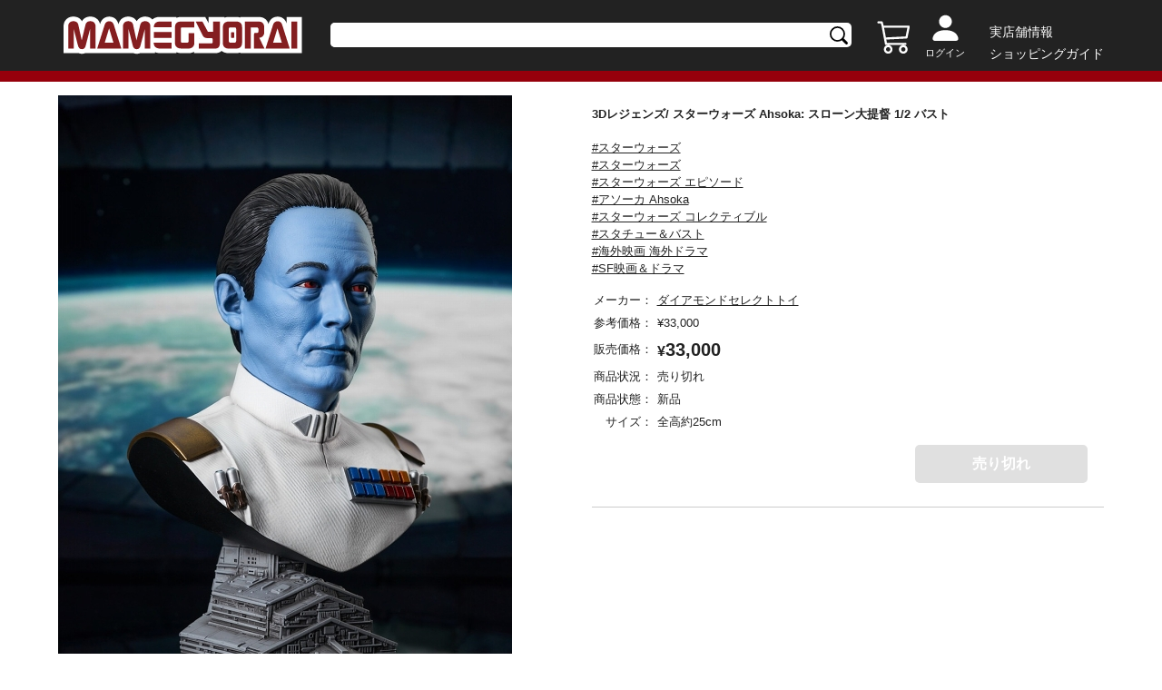

--- FILE ---
content_type: text/html;charset=UTF-8
request_url: https://mamegyorai.jp/item?id=674363-0
body_size: 31089
content:
<!DOCTYPE html>

<html lang="ja">
<head>
	
	<!-- Google Tag Manager -->
	<script>(function(w,d,s,l,i){w[l]=w[l]||[];w[l].push({'gtm.start':
	new Date().getTime(),event:'gtm.js'});var f=d.getElementsByTagName(s)[0],
	j=d.createElement(s),dl=l!='dataLayer'?'&l='+l:'';j.async=true;j.src=
	'https://www.googletagmanager.com/gtm.js?id='+i+dl;f.parentNode.insertBefore(j,f);
	})(window,document,'script','dataLayer','GTM-TKFF9NKN');</script>
	
	<meta charset="UTF-8">
	<meta http-equiv="Content-Type" content="text/html; charset=UTF-8">
	<meta http-equiv="X-UA-Compatible" content="IE=edge,chrome=1">
	<meta name="viewport" content="width=device-width">
	<meta http-equiv="Pragma" content="no-cache">
	<meta http-equiv="Cache-Control" content="no-cache">

	<meta name="description" content="">
	<meta name="author" content="">

	<!--ogp-->
	<meta property="og:url" content="">
	<meta property="og:type" content="website">
	<meta property="og:title" content="">
	<meta property="og:description" content="">
	<meta property="og:site_name" content="">
	<meta property="og:image" content="">
	<meta property="twitter:image:src" content="">
	<meta name="twitter:card" content="summary_large_image" />

	<!--icon font-->
	
	<link rel="icon" href="/assets/images/favicon.ico">
	<link rel="stylesheet" type="text/css" href="/lib/bootstrap-4.3.1/css/bootstrap.css"/>
	<!--slick-->
	<link href="/assets/js/slick/slick-theme.css" rel="stylesheet" type="text/css">
	<link href="/assets/js/slick/slick.css" rel="stylesheet" type="text/css">

	<!--jquery ui-->
	<link rel="stylesheet" href="https://ajax.googleapis.com/ajax/libs/jqueryui/1.12.1/themes/smoothness/jquery-ui.css">

	<!--style-->
	<link href="/assets/css/normalise.css?ver=20250126" rel="stylesheet" type="text/css">
	<link href="/assets/css/layout.css?ver=20250126"    rel="stylesheet" type="text/css">
	<link href="/assets/css/utility.css?ver=20250126"   rel="stylesheet" type="text/css">
	<link href="/assets/css/style.css?ver=20250126"     rel="stylesheet" type="text/css">
	<link href="/assets/css/common.css?ver=20250126"    rel="stylesheet" type="text/css">
	
	<script type="text/javascript" src="/lib/jquery-3.5.1/js/jquery-3.5.1.js"></script>
	<script type="text/javascript" src="/lib/jquery-ui-1.12.1/js/jquery-ui.js"></script>
	<script type="text/javascript" src="/lib/jquery-ui-1.12.1/js/datepicker-ja.js"></script>
	<script type="text/javascript" src="/lib/jquery.balloon.js"></script>
	<script type="text/javascript" src="/lib/bootstrap-4.3.1/js/bootstrap.js"></script>

	<script type="text/javascript" src="/js/class-ex.js?ver=20250126"></script>
	
	<script type="text/javascript" src="/js/jquery-stem-plugin.js?ver=20250126"></script>
	
	
	<script type="text/javascript" src="/js/stem.js?ver=20250126"></script>
	<script type="text/javascript" src="/js/stem-common.js?ver=20250126"></script>
	<script type="text/javascript" src="/assets/js/main.js?ver=20250126"></script>
	<script type="text/javascript" src="/assets/js/dialog.js?ver=20250126"></script>
	<script type="text/javascript" src="/assets/js/common.js?ver=20250126"></script>
	<script type="text/javascript" src="/assets/js/slick/slick.js?ver=20250126"></script>
	<script type="text/javascript" src="/assets/js/ajax.js?ver=20250126"></script>
	
	
	
	<title>3Dレジェンズ/ スターウォーズ Ahsoka: スローン大提督 1/2 バスト　　</title>

	<!--% 独自スタイル%-->
	<link href="/assets/css/swiper-bundle.min.css?ver=20250126" rel="stylesheet" type="text/css">
	<style>
	#imageDialog{
	   display: flex;
	   flex-wrap: wrap;
	   width: 70vw;
	}
	
	
	@media screen and (min-width:769px){	
		.main-image-area{
			max-height: calc(100vh - 7em);
			display:flex;
			width: 70%;
		}
		
		.main-image-area figure img{
			max-width: 100%;
			height: auto;
		}
	}
	
	@media screen and (max-width:768px){	
		.main-image-area{
			width:90%;
			max-height: calc(100vh - 7em);
		}
	}

	.sub-image-area .item_related_img_item{
		padding-left:4px;
	}
	.sub-image-area .item_related_img_item img{
		padding-left:0px;
		border:2px #0000 solid;
	}
	.sub-image-area .item_related_img_item img.active{
		border:2px cyan solid;
	}
	.sub-image-area{
		width:30%;
		height: fit-content;
		overflow-y: auto;
	    max-height: calc(100vh - 7em);
	}
	.sub-image-area img, .allow-left, .allow-right, #showImages{
		cursor:pointer;
	}
	#image-view-left, #image-view-right,#image-view{
		display: flex;
		justify-content: center;
		align-items: center;
  	}
	#image-view-left{
		width:30px;
	}
	#image-view-right{
		width:30px;
	}

	#image-view-left img{
		transform:rotate(90deg);
/*		height:calc(100vh - 6em - 24px); */
		height:30px;
		width:30px;
	}
	#image-view-right img{
		transform:rotate(270deg);
/*		height:calc(100vh - 6em - 24px); */
		height:30px;
		width:30px;
	}

	#image-view-img.vertical{
		object-fit: contain;
		max-height: 100%;
		height: 100%;
	}
/*
	#image-view-img.horizon{
		width:calc(70vw - 2em - 100px);
		max-width: calc((100vh - 6em - 24px) * 1.4);
		max-height: calc(100vh - 6em - 24px);
	}
*/

	#image-view-img{
		margin-top:auto;
		margin-bottom:auto;
	}

	#image-view{
		height: calc(100vh - 6em - 24px);
		width:100%;
	}

	table.item-variation{
		width:100%;
	}
	
	.item-variation td:first-child {
   		 width: 30%;
	}
	
	table.item-variation td{
		border: 1px gray solid;
		text-align: center;
		padding: 2px;
		
	}

	#imageModal.modal-header{
		padding: 0.2rem 1rem;
	}
	
	#imageModal.modal.show{
		position: fixed;
	    top: 0;
	    left: 0;
	    background-color: rgba(0, 0, 0, 0.5);	
	}
	
</style>

	<style>
	
	
	.chumon-list{
		width:100%;
	}
	
	#chumon-list-form{
		border-top: 1px solid #ccc;
	}
	
	#chumon-list-form table.chumon-list tr{
		border: none;
    	border-bottom: 1px solid #ccc;
	}
	
	#chumon-list-form table.chumon-list table.chumon-list-detail tr{
		border: none;
	}
	
	#chumon-list-form table.chumon-list tr:last-child {
		border-bottom:none;
	}
	
	#chumon-list-form table.chumon-list .chumon-list-row .fit-img {
		    height: 150px;
		    width: auto;
	}
	
	
	#chumon-list-form .chumon-list .item_sizelist_img{
		padding:1em;
	}
	
	#chumon-list-form .item_sizelist_items .item_sizelist_item img {
    	vertical-align: bottom;
	}
	
	@media screen and (max-width: 768px){
		
		.first-row{
			width:25%;
		}
		
		#chumon-list-form table.chumon-list .chumon-list-row .fit-img {
		    height: 120px;
		    width: auto;
	}
		
		#chumon-list-form .item_sizelist_items .btn_m {
		   font-size: 13px;
		}
		
		#chumon-list-form .chumon-list .item_sizelist_img{
			padding: .5em;
		}
		
	}
	
	
</style>

	
	<!--% 独自スクリプト%-->
	<script type="text/javascript" src="/assets/js/swiper-bundle.min.js?ver=20250126"></script>
	<script>
	var imageDialog = new Dialog("#imageDialog");
	$(function(){
		
		const swiper = new Swiper(".gallery", {
			  spaceBetween: 10,
			  slidesPerView: 4
			});

		const swiper2 = new Swiper(".mainSwiper", {
		pagination: {
			el: ".swiper-pagination",
			type: "fraction" 
			},
		thumbs: {
		    swiper: swiper
		  },
		  navigation: {
		    nextEl: ".swiper-button-next",
		    prevEl: ".swiper-button-prev"
		  }
		});
		
		$(".gallery .swiper-wrapper .swiper-slide").each(function(index) { 
			let imgUseKbn = $(this).data('image-use-kbn');
	        if (imgUseKbn == 1) { 
	            swiper2.slideTo(index); 
	        }
		});
		
		$(".thumbnail").click(function(){
			 $('.main-image img').attr('src', $(this).data('largeImagePath'));
			 let images = $(".thumbnail-list .thumbnail");
			 images.removeClass("active");
			 $(this).addClass("active");

		});
		
		$("#imageDialog .sub-image-area img").click(function(){
			var $org = $(this);
			var $img = $("#image-view-img");
			if ($org.height() < $org.width()){
				$img.addClass("horizon");
				$img.removeClass("vertical");
			} else {
				$img.removeClass("horizon");
				$img.addClass("vertical");
			}
			$img.attr("src",$org.data("largeImagePath"));

			var images = $("#imageDialog .sub-image-area img");
			images.removeClass("active");
			$(this).addClass("active");

		});
		$("#showImages").on("click",function(){
			var images = $("#imageDialog .sub-image-area img");
			if (images.length==0) {
				return;
			}
			$(images[0]).click();
			imageDialog.show();
		});

		$("#image-view-left img").on("click",function(){
			var images = $("#imageDialog .sub-image-area img");

			var activeIndex = -1;
			for (var i = images.length-1; -1 < i ;i--){
				var $target = $(images[i]);
				if ($target.hasClass("active")){
					activeIndex = i;
					if (i==0){
						$(images[images.length-1]).click();
						break;
					}
				}
				else if (activeIndex != -1){
					$target.click();
					break;
				}
			}
		});

		$("#image-view-right img").on("click",function(){
			var images = $("#imageDialog .sub-image-area img");

			var activeIndex = -1;
			for (var i = 0; i < images.length;i++){
				var $target = $(images[i]);
				if ($target.hasClass("active")){
					activeIndex = i;
					if (i==(images.length-1)){
						$(images[0]).click();
						break;
					}
				}
				else if (activeIndex != -1){
					$target.click();
					break;
				}
			}
		});
		
		//カート追加
		$(document).on("success",".ctl-add-cart-js.ajax,.ctl-add-cart-main-js.ajax", function(event,data){
			setCart(data);
		});
		
		//メインのお気に入り処理
		$(document).on("success",".ctl-favorite-js.ajax",function(event,data){
			
			//現在のフラグの逆
			let $this = $(this); 
			let flg = !$this.hasClass("on");
			$this.data('paramFavoriteFlg',!flg);
			
			if (flg) {
		 		$("#confirmAddFavoriteDialog").modal('show');
				$this.addClass('on');
			} else {
				$this.removeClass('on');
			}
		});
		
		
	});
</script>

	<style>
	.ctl-favorite-js{width:28px;height:28px;background-image: url('/assets/images/favorite_off.svg')}
	.ctl-favorite-js.on{width:28px;height:28px;background-image: url('/assets/images/favorite_on.svg')}
	</style>

	<style>
	.hide {display: none !important;}
	.modal-open.main-body{ overflow: auto!important;padding-right:0!important;}
	.modal-open .modal{overflow-y: hidden;padding-right:0!important;;}
	.footer_top_menu small{font-size: 0.83em;}
	
	</style>
</head>
<body class="main-body">
	<!-- Google Tag Manager (noscript) -->
	<noscript><iframe src="https://www.googletagmanager.com/ns.html?id=GTM-TKFF9NKN"
	height="0" width="0" style="display:none;visibility:hidden"></iframe></noscript>
	<!-- End Google Tag Manager (noscript) -->
	
	<div id="base_context" data-base="/" style="display:none;"></div>
	<div id="loading" class="justify-content-center">
	  <div class="spinner-border text-primary" role="status" style="margin:auto;">
	    <span class="sr-only">Loading...</span>
	  </div>
	</div>

    
    
	<header class="header pc-only">
		<div class="flex-pc inner-l">
			<h1 class="flex flex-acenter header_logo">
				<a href="/"><img class="fit-max-img" src="/assets/images/logo.svg" alt=""></a>
			</h1>
			<div class="header_search flex flex-acenter">
				<form action="/item-search" style="width: 100%;">
					<div class="header_search_wrap"  >
						<input type="text" id="searchword" name="itemNm" value="" >
					</div>
				</form>
			</div>
			<div class="flex flex-end header_info">
				<div class="flex header_info_cart mr1">
					<div>
						<a href="/cart">
							<img class="cart" src="/assets/images/h-cart.svg" alt="">
							<span class="cart_num hide" id="cart_num">
								
							</span>
						</a>
					</div>
				</div>
				<div class="header_info_user mr1">
					
					
						<a href="/login">
							<img src="/assets/images/user.svg" alt="" style="margin-top: 6px;">
							<div class="header_info_user_link_name">ログイン</div>
						</a>
					
				</div>
				<div class="header_info_guide ml1">
					<div style="text-align:left;"><a href="/infomations/shopinfo">実店舗情報</a></div>
					<div><a href="/infomations/how_to_order">ショッピングガイド</a></div>
					
				</div>
			</div>
		</div>
	</header>
	<header class="header sp-only">
		<div class="top">
			<div class="inner-l">
				<div class="flex flex-v-center">
					<div style="margin: auto 0;">
						
						<div class="nav">
						 <input id="drawer_input" class="drawer_hidden" type="checkbox">
						 <label for="drawer_input" class="drawer_open"><span></span></label>
							 <nav class="nav_content">
							 	<div class="nav_head p2 text-left">
									
									<span> ゲストさん</span>
								</div>
								<ul class="nav_list mt2 mb2">
									<li class="nav_item nav_item_col"><a href="/login">ログイン</a></li>
									
									<li class="nav_item">
										<div class="accordion-header" >キャンペーンとカテゴリー情報</div>
										<div class="accordion-content" style="display:none;">
											<div class="nav-item_sub">
												<ul>
													<li class="sub_menu_item"><a href="/item-search/doYoyakuNew">&nbsp;予約新着情報</a></li>
													<li class="sub_menu_item"><a href="/item-search/doItemNew">&nbsp;入荷新着情報</a></li>
													<li class="sub_menu_item"><a href="/feature/torchtorch">&nbsp;TORCHTORCH情報</a></li>
													<li class="sub_menu_item"><a href="/feature/event-campaign">&nbsp;イベント・キャンペーン情報</a></li>
													<li class="sub_menu_item"><a href="/feature/osusume">&nbsp;おすすめカテゴリー</a></li>
												</ul>
											</div>
										</div>
									</li>
									<li class="nav_item nav_item_col"><a href="/infomations/how_to_order" style="vertical-align: sub;">ショッピングガイド</a></li>
									
									<li class="nav_item">
										<div class="accordion-header" >よくあるご質問・お問合せ</div>
										<div class="accordion-content" style="display:none;">
											<div class="nav-item_sub">
												<ul>
													<li class="sub_menu_item"><a href="/infomations#id01">→&nbsp;お支払いについて</a></li>
													<li class="sub_menu_item"><a href="/infomations#id02">→&nbsp;配送について</a></li>
													<li class="sub_menu_item"><a href="/infomations#id03">→&nbsp;セキュリティについて</a></li>
													<li class="sub_menu_item"><a href="/infomations#id04">→&nbsp;キャンセル・返品について</a></li>
													<li class="sub_menu_item"><a href="/infomations#id05">→&nbsp;ご予約について</a></li>
													<li class="sub_menu_item"><a href="/infomations#id06">→&nbsp;ウェブポイントについて</a></li>
												</ul>
											</div>
										</div>
									</li>
									<li class="nav_item nav_item_col"><a href="/infomations/shopinfo">実店舗情報</a></li>
									
								</ul>
	        				</nav>
						</div>
					</div>
					<h1 class="header_logo ml05" >
						<a href="/"><img class="fit-max-img" src="/assets/images/logo.svg" alt=""></a>
					</h1>
					<div class="flex" style="margin-left: auto;">
						
						<div class="header_info_cart">
							<div style="margin:auto;">
								<a href="/cart">
									<img class="cart" src="/assets/images/h-cart.svg" alt="">
									<span class="cart_num hide" id="cart_num">
										
									</span>
								</a>
							</div>
						</div>
						<div class="user ml05"  >
							<a href="/login" class="flex" id="sp-user-icon">
								<img src="/assets/images/user.svg" alt="">
							</a>
							
						</div>
					</div>
					
					
						<a href="/login" class="w100">
							<div class="header_info_user_link_name ml1" style="color: #fff;">ログイン</div>
						</a>
					
				</div>
			</div>
		</div>
		
		<div class="search">
				<div class="inner-l">
					<div class="header_search flex flex-acenter">
						<form action="/item-search" class="header_search" style="width: 100%;">
							<div class="header_search_wrap">
								<input type="text" id="searchword-sp" name="itemNm" value="" >
							</div>
						</form>
					</div>
				</div>
		</div>

	</header>
	

		<div class="modal fade" id="confirmAddCartDialog" tabindex="-1" role="dialog"  aria-labelledby="confirmAddCartDialogTitle" aria-hidden="true">
		  <div class="modal-dialog modal-dialog-centered" role="document">
		    <div class="modal-content">
<!-- 
		      <div class="modal-header alert-success">
		        <h4 class="modal-title" th:id="|${name}DialogTitle|">ご確認</h4>
		        <button type="button" class="close" data-dismiss="modal" aria-label="Close">
		          <span aria-hidden="true">&times;</span>
		        </button>
		      </div>
 -->
		      <div class="modal-body">
				<div class="contents">カートに追加しました。</div>
		      </div>
		      <div class="modal-footer" data-is-element="true">
		      	
			<button type="button" class="dialog-btn btn-primary"      data-dismiss="modal"  id="confirmAddCartOk" >買い物を続ける</button>
			<a href="/cart"    class="dialog-btn btn-secondary"  id="toCartListOk" >カートに移動</a>
		
		        
		      </div>
		    </div>
		  </div>
		</div>

	


	
    
    
	<div class="content mt2-pc">
		<div class="inner-l">
			
			
			<div class="flex-pc flex-bet">
				<!-- <div id="side" th:replace="~{common/sidebar}"></div> -->
				<div class="pc-only content_main_itemleft">
					<main>
						<figure class="main-image">
							<img src="/item/image/674363-w300.jpg" alt="">
						</figure>
						<div class="flex thumbnail-list">
							
								<img class="thumbnail active" src="/item/image/674363-w300.jpg"  data-large-image-path="/item/image/674363-w300.jpg">
							
						</div>
						<div id="showImages" class="mt1 text-right">すべての画像を見る＞</div>
						<div><!DOCTYPE html>
<meta charset="UTF-8">
</div>
					</main>
				</div>
				<main class="sp-only">
					<div class="mt2">
						<!-- Slider main container -->
						<div class="swiper mainSwiper">
							<!-- Additional required wrapper -->
							<div class="swiper-wrapper">
								<!-- Slides -->
								 
		
			<div id="sp-images" class="swiper-slide" data-image-use-kbn="1">
										<img class="fit-img" src="/item/image/674363-w300.jpg" alt="" >
									</div>
		
	
							</div>
							<div class="mt2"></div>
							<div class="swiper-pagination"></div>
							<div class="swiper-button-prev"></div>
							<div class="swiper-button-next"></div>
						</div>
						<div class="swiper gallery">
							<!-- Additional required wrapper -->
							<div class="swiper-wrapper" >
								 
		
			<div id="sp-images" class="swiper-slide" data-image-use-kbn="1">
										<img class="fit-img" src="/item/image/674363-w300.jpg" alt="" >
									</div>
		
	
							</div>
						</div>
					</div>
				</main>
				
				<main class="content_main_itemright mt2-sp form" action="/cart/ajax/">
					<div class="mt1"></div>
					
					<h2 class="item_title">
						<div >
			
	 
	
		
			<span>3Dレジェンズ/ スターウォーズ Ahsoka: スローン大提督 1/2 バスト　　  </span> 
		
		
		
			
			
	
			
			
		 
		
		
	
	
</div>
					</h2>
					<div class="flex mt05">
						
						
						
					</div>
					<div class="mt1 mb1"> 
						
							<p><a href="/item-search/doFilter/?tags=%E3%82%B9%E3%82%BF%E3%83%BC%E3%82%A6%E3%82%A9%E3%83%BC%E3%82%BA" class="ctl-item-tag-js" style="text-decoration:underline;">#スターウォーズ</a></p>					
						
							<p><a href="/item-search/doFilter/?tags=%E3%82%B9%E3%82%BF%E3%83%BC%E3%82%A6%E3%82%A9%E3%83%BC%E3%82%BA" class="ctl-item-tag-js" style="text-decoration:underline;">#スターウォーズ</a></p>					
						
							<p><a href="/item-search/doFilter/?tags=%E3%82%B9%E3%82%BF%E3%83%BC%E3%82%A6%E3%82%A9%E3%83%BC%E3%82%BA%20%E3%82%A8%E3%83%94%E3%82%BD%E3%83%BC%E3%83%89" class="ctl-item-tag-js" style="text-decoration:underline;">#スターウォーズ エピソード</a></p>					
						
							<p><a href="/item-search/doFilter/?tags=%E3%82%A2%E3%82%BD%E3%83%BC%E3%82%AB%20Ahsoka" class="ctl-item-tag-js" style="text-decoration:underline;">#アソーカ Ahsoka</a></p>					
						
							<p><a href="/item-search/doFilter/?tags=%E3%82%B9%E3%82%BF%E3%83%BC%E3%82%A6%E3%82%A9%E3%83%BC%E3%82%BA%20%E3%82%B3%E3%83%AC%E3%82%AF%E3%83%86%E3%82%A3%E3%83%96%E3%83%AB" class="ctl-item-tag-js" style="text-decoration:underline;">#スターウォーズ コレクティブル</a></p>					
						
							<p><a href="/item-search/doFilter/?tags=%E3%82%B9%E3%82%BF%E3%83%81%E3%83%A5%E3%83%BC%EF%BC%86%E3%83%90%E3%82%B9%E3%83%88" class="ctl-item-tag-js" style="text-decoration:underline;">#スタチュー＆バスト</a></p>					
						
							<p><a href="/item-search/doFilter/?tags=%E6%B5%B7%E5%A4%96%E6%98%A0%E7%94%BB%20%E6%B5%B7%E5%A4%96%E3%83%89%E3%83%A9%E3%83%9E" class="ctl-item-tag-js" style="text-decoration:underline;">#海外映画 海外ドラマ</a></p>					
						
							<p><a href="/item-search/doFilter/?tags=SF%E6%98%A0%E7%94%BB%EF%BC%86%E3%83%89%E3%83%A9%E3%83%9E" class="ctl-item-tag-js" style="text-decoration:underline;">#SF映画＆ドラマ</a></p>					
						
					</div>
					<table class="item_info_table mt1 mb1 w100">
						<tr>
							<td>メーカー：</td>
								<td><a href="/item-search/doFilter/?makerIds=9" style="text-decoration: underline;">
									
			
	 
	
		
			<span>ダイアモンドセレクトトイ  </span> 
		
		
		
			
			
	
			
			
		 
		
		
	
	

								</a>
								
							</td>
						</tr>
						
						<tr>
							<td>参考価格：</td>
							<td><div>
			
	 
	
		
		
		
			
			
	
			
				
				<span class="yen ">&yen;</span><span class=" ">33,000 </span> 
			
			
		 
		
		
	
	
</div></td>
						</tr>
						
						
						<tr>
							<td class="va-m">販売価格：</td>
							<td><div>
			
	 
	
		
		
		
			
			
	
			
			
				
				<span class="text-bold yen text-20">&yen;</span><span class="text-bold  text-20">33,000 </span> 
			
		 
		
		
	
	
</div></td>
						</tr>
						
						
						
						
						
						<tr>
							<td>商品状況：</td>
							<td>
								<div class="flex">
								
	 
	
		
			<span>売り切れ</span>
		 
	

									
								</div>
							</td>
						</tr>
						<tr>
							<td>商品状態：</td>
							<td>
								
	 
	
		
			<span>新品</span>
		 
	

							</td>
						</tr>
						
						<tr>
							<td>　サイズ：</td>
							<td>
								<div >
			
	 
	
		
			<span>全高約25cm  </span> 
		
		
		
			
			
	
			
			
		 
		
		
	
	
</div>
							</td>
						</tr>
						
						
						
						
						
						
					</table>
					
					<div class="flex flex-end mt1 mb2 add-cart detail"  data-param-item-full-cd="674363-0">
						<div style="padding-right:2px;">
							
							
							
							
							
							
							<button type="button" class="btn btn_m mr1 ctl-add-cart-main-js ts4" disabled>売り切れ</button>
							
	
						</div>
						<div>
							
						</div>
				    </div>
				    <div class="sp-only"><!DOCTYPE html>
<meta charset="UTF-8">
</div>
					
					
					<div id="chumon-list-form" >
						<div><!DOCTYPE html>
<meta charset="UTF-8">
<table class="chumon-list">		
	<tbody>
	 
		
	
	</tbody>
</table>				</div>
					</div>
					
					
						
	 
	
		<p class="mt2"><BR/>  </p> 
		
		
		
		
	

					
					<!-- buyee -->
					
					
				</main>
				
				<div class="mt2 introduction">
					
					<div >
	 
	
		<p>ダイアモンドセレクトトイのバストアップシリーズ「3Dレジェンズ」。サイズを全高約25センチクラスにまとめ、映画、コミック、アニメーションなど、様々なキャラクターを「コレクション」するのに適したシリーズです。並べた際のイメージに注力し、ベースデザインをこだわり、他のバストモデルに干渉しない絶妙なサイズになっています。Disney+の配信ドラマ『Ahsoka』からスローン大提督がラインナップ。バスト部の支柱はスターデストロイヤーを模したデザインを採用！<br><font color="c0000">※この商品は入荷数の減数などによりご予約をキャンセル頂く場合や、分納での入荷となる場合がございます。<br>※ダイアモンドセレクト製品のパッケージは輸送用の保護材となりますため、多少の傷やダメージがある場合もございます。そのためパッケージの交換対応は承ることが出来かねますのでご了承ください。</font><BR/>  </p> 
		
		
		
		
	
</div>
					
					
					
					
					
				</div>
			</div>
			
		</div>
	</div>
	
		<div><div class="modal closeable" id="imageModal">
		<div class="modal-dialog modal-dialog-centered modal-lg">
			<div class="modal-content radius-lage">
<!-- 
				<div class="modal-header">
					<button type="button" class="close closeable" data-dismiss="modal" aria-label="閉じる">
						<span aria-hidden="true">×</span>
					</button>
				</div>
 -->
				<div class="modal-body">
					<div id="imageDialog">
				<div class="main-image-area ">
					<div id="image-view-left">
						<img id="" class ="allow-left" src="/assets/images/icon_arrow01.svg" >
					</div>
					<figure class="item_img" id="image-view">
						<img id="image-view-img" src="/item/image/674363-w300.jpg" alt="" >
					</figure>
					<div id="image-view-right" >
						<img class="allow-right" src="/assets/images/icon_arrow01.svg">
					</div>
				</div>
				<div class="flex item_related_img sub-image-area">
					<div class="item_related_img_item">
						<img class="fit-img active" src="/item/image/674363-w300.jpg" data-large-image-path="/item/image/674363-w300.jpg">
					</div>
				</div>
			</div>
				</div>
			</div>
		</div>
	</div></div>
	
	

		<div class="modal fade" id="confirmAddFavoriteDialog" tabindex="-1" role="dialog"  aria-labelledby="confirmAddFavoriteDialogTitle" aria-hidden="true">
		  <div class="modal-dialog modal-dialog-centered" role="document">
		    <div class="modal-content">
<!-- 
		      <div class="modal-header alert-success">
		        <h4 class="modal-title" th:id="|${name}DialogTitle|">ご確認</h4>
		        <button type="button" class="close" data-dismiss="modal" aria-label="Close">
		          <span aria-hidden="true">&times;</span>
		        </button>
		      </div>
 -->
		      <div class="modal-body">
				<div class="contents">お気に入りに追加しました。</div>
		      </div>
		      <div class="modal-footer" data-is-element="false">
		      	
		        <button   type="button" class="dialog-btn btn-primary"  data-dismiss="modal"  id="confirmAddFavoriteOk" >OK</button>
		      </div>
		    </div>
		  </div>
		</div>

	

    
    <footer class="footer mt2">
			<div class="footer_top">
				<div class="sp-only">
					
			
	 
	
		
		<style type="text/css">
ul.footer_top_sns li{
 line-height: 3.5;
}
@media screen and (max-width: 768px) {
  .footer_top_sns {max-width:340px;margin:auto;}
  .footer_top_sns li{width:9%;}
  .footer_top_sns .fit-img {width:auto;height:auto;}
}
</style>

<ul class="flex flex-center footer_top_sns">
	<li><a href="https://www.facebook.com/mamegyorai/" target="_blank"><img class="fit-img" src="/contents/top/sns/fb.png" alt="Facebook"></a></li>
	<li><a href="https://www.instagram.com/mamegyorai/" target="_blank"><img class="fit-img" src="/contents/top/sns/ig.png" alt="Instagram"></a></li>
	<li><a href="https://x.com/mamegyorai_jp" target="_blank"><img class="fit-img" src="/contents/top/sns/tw.png" alt="X(Twitter)"></a></li>
	<li><a href="https://www.tiktok.com/@mamegyorai" target="_blank"><img class="fit-img" src="/contents/top/sns/tt.png" alt="TikTok"></a></li>
	<li><a href="https://www.youtube.com/@mamegyorai_jp" target="_blank"><img class="fit-img" src="/contents/top/sns/yt.png" alt="YouTube"></a></li>
	<li><a href="http://mamegyorai.jugem.jp/" target="_blank"><img class="fit-img" src="/contents/top/sns/mb.png" alt="豆blog"></a></li>
	<li><a href="https://lin.ee/4JtYJP8" target="_blank"><img class="fit-img" src="/contents/top/sns/line.png" alt="LINE公式アカウント"></a></li>
</ul>


	
	
				</div>
				<div class="flex-pc inner-l mt2-sp">
					<div class="mr2 pc-only" style="min-width:168px;min-height:153px;">
						<div id="datepicker"></div>
					</div>
					
					<ul class="footer_top_menu mt2-sp mt1-pc">
						<li><a href="/infomations/kiyaku"><small>サービス利用規約</small></a></li>
						<li><a href="/infomations/pointkiyaku"><small>ウェブポイント利用規約</small></a></li>
						<li><a href="/infomations/privacy-policy"><small>個人情報保護方針</small></a></li>
						<li><a href="/infomations/law"><small>特定商取引法に基づく表示</small></a></li>
						<li><a href="https://www.ampus.co.jp/index.html"><small>企業サイト</small></a></li>
						<li class="pt05 va-m pc-only">
							<small><a href="tel:+81-03-4550-6333" class="text-bold va-b" style="font-size: 1.3em;">03-4550-6333</a></small>
							<small class="ml05 va-m">受付時間：10時～18時</small>
							<small class="ml05 va-m">休み：土日祝日・夏季休業・年末年始休業</small>
						</li>
						<li class="pt05 pc-only"><small><span class='ui-icon ui-icon-mail-closed'></span><a class="" style="font-size: 1.1em;" href="mailto:orderdesk@mamegyorai.jp">orderdesk@mamegyorai.jp</a></small></li>
						<li class="sp-only">
							<small><a href="tel:+81-03-4550-6333" class="text-bold va-b" style="font-size: 1.3em;">03-4550-6333</a></small>
						</li>
						<li class="sp-only">
							<small class="va-m">受付時間：10時～18時</small>
						</li>
						<li class="sp-only">
							<small class="va-n">休み：土日祝日・夏季休業・年末年始休業</small>
						</li>
						<li class="sp-only">
						</li>
						<li class="sp-only"><small><span class='ui-icon ui-icon-mail-closed'></span><a class="" style="font-size: 1.1em;" href="mailto:orderdesk@mamegyorai.jp">orderdesk@mamegyorai.jp</a></small></li>
					</ul>
				</div>
			</div>
			<div class="footer_bottom">
				<div class="inner-l">
					<div class="copyright">&copy;Ampus, Inc.</div>
				</div>
			</div>
		</footer>

	<script id="gc-script" type="text/javascript" charset="utf-8" src="https://connect.gdxtag.com/b1b6b1db46a9136c1742df7e8e429f45a4ffeb65182b771d0576bdde9290b237/main.js" defer></script>
</body>
</html>



--- FILE ---
content_type: text/css;charset=UTF-8
request_url: https://mamegyorai.jp/assets/css/layout.css?ver=20250126
body_size: 472
content:
/****************************************
Layout
*****************************************/
/*col*/
.col2 {
  width: 50%;
}
.col3 {
  width: 30.6666666667%;
}
.col4 {
  width: 22%;
}
.col5 {
  width: 16.8%;
}
.col6 {
  width: 13.3333333333%;
}
.col8 {
  width: 9%;
}
/*col pc only*/
@media screen and (min-width: 769px) {
  .col2-pc {
    width: 48%;
  }
  .col3-pc {
    width: 30.6666666667%;
  }
  .col4-pc {
    width: 24%;
  }
  .col5-pc {
    width: 19.8%;
  }
  .col6-pc {
    width: 13.3333333333%;
  }
  
  .col8-pc {
  	width: 12.5%;
	}
}
/*col sp only*/
@media screen and (max-width: 768px) {
  	
  .col1-sp {
    width: 100%;
  }
  
  .col2-sp {
    width: 47%;
  }
  .col3-sp {
    width: 30.6666666667%;
  }
  .col4-sp {
    width: 25%;
  }
  .col5-sp {
    width: 16.8%;
  }
  .col6-sp {
    width: 13.3333333333%;
  }
}
/*flex*/
.flex {
  display: flex;
  flex-wrap: wrap;
}

@media screen and (min-width: 769px) {
  .flex-pc {
    display: flex;
    flex-wrap: wrap;
  }
}
@media screen and (max-width: 768px) {
  .flex-sp {
    display: flex;
    flex-wrap: wrap;
  }
}
.flex-abottom {
  align-items: flex-end;
}
.flex-v-center {
  align-items: center;
}
.flex-bet {
  justify-content: space-between;
}
@media screen and (min-width: 769px) {
  .flex-bet-pc {
    justify-content: space-between;
  }
}
@media screen and (max-width: 768px) {
  .flex-bet-sp {
    justify-content: space-between;
  }
}
.flex-center {
  justify-content: center;
}
@media screen and (min-width: 769px) {
  .flex-center-pc {
    justify-content: center;
  }
}
@media screen and (max-width: 768px) {
  .flex-center-sp {
    justify-content: center;
  }
}
.flex-end {
  justify-content: flex-end;
}
@media screen and (min-width: 769px) {
	.flex-end-pc {
		justify-content: flex-end;
	}
}
.flex-nowrap {
  flex-wrap: nowrap;
}
.flex-start {
  justify-content: flex-start;
}

.order2 {
  order: 2;
}

/*inner*/
.inner-s {
  margin: 0 auto;
  width: 40%;
}
.inner-m {
	margin: 0 auto;
	width: 60%;
}
@media screen and (min-width: 769px) {
	.inner-m {
		min-width: 769px;
	}
}
.inner-l {
  	margin: 0 auto;
  	width: 90%;
  	
}
@media screen and (min-width: 769px) {
	.inner-l {
		min-width: 769px;
		max-width: 1200px;
	}
}
@media screen and (min-width: 769px) {
  .inner-s-pc {
    margin: 0 auto;
    width: 40%;
  }
  .inner-m-pc {
    margin: 0 auto;
    width: 60%;
  }
  .inner-l-pc {
    margin: 0 auto;
    width: 80%;
  }
}
@media screen and (max-width: 768px) {
  .inner-xs, .inner-s, .inner-m, .inner-l {
    width: 95%;
  }
}
.item-left{
	margin-left: auto;
}



--- FILE ---
content_type: text/css;charset=UTF-8
request_url: https://mamegyorai.jp/assets/css/common.css?ver=20250126
body_size: 1591
content:
.hide{display:none !important;}
.hide-v{visibility:hidden;}
.fsize8{font-size: 80%;}
.fsize7{font-size: 70%;}
.fsize6{font-size: 60%;}
.fsize5{font-size: 50%;}
.fsize4{font-size: 40%;}

.ui-icon-tel {
	width:11px;
	height:11px;
	background-image: url("/assets/images/tel.svg");
	overflow: hidden;
    background-repeat: no-repeat;
	display: inline-block;
	margin:3px;
	vertical-align: middle;
}
@media(min-width: 768px){
	a[href^="tel:"]{
    pointer-events: none;
  }
}

/*margin sp only*/
@media screen and (max-width: 768px) {
  .hide-sp {
  	display:none !important;
  }
}
/****************************************
spinners
*****************************************/
.alert-danger {
    color: #721c24;
    background-color: #f8d7da;
    border-color: #f5c6cb;
}
.alert {
    position: relative;
    padding: 0.75rem 1.25rem;
    margin-bottom: 1rem;
    border: 1px solid transparent;
    border-radius: 0.25rem;
}
/****************************************
spinners
*****************************************/
#loading {
    width: 100%;
    height: 100%;
    z-index: 1060;
    position: fixed;
    background: rgba(255,255,255,1);
    opacity: 0.7;
    top:0px;
    display:none;
}
#loading.on {
    display:flex !important;
}
.justify-content-center {
    -ms-flex-pack: center !important;
    justify-content: center !important;
}
.d-flex {
    display: -ms-flexbox !important;
    display: flex !important;
}
@keyframes spinner-border {
  to { transform: rotate(360deg); }
}
.spinner-border {
    display: inline-block;
    width: 2rem;
    height: 2rem;
    vertical-align: text-bottom;
    border: 0.25em solid currentColor;
    border-right-color: transparent;
    border-radius: 50%;
    -webkit-animation: spinner-border .75s linear infinite;
    animation: spinner-border .75s linear infinite;
}

.sr-only {
    position: absolute;
    width: 1px;
    height: 1px;
    padding: 0;
    overflow: hidden;
    clip: rect(0, 0, 0, 0);
    white-space: nowrap;
    border: 0;
}

.text-primary {
    color: #007bff !important;
}
/*
*/
/****************************************
Dialog
*****************************************/
/*
.modal{
	position: fixed;
    top: 0;
    left: 0;
    z-index: 1050;
    display: none;
    width: 100%;
    height: 100%;
    overflow: hidden;
    outline: 0;
	padding-right: 17px;
    transition: opacity 0.15s linear;
}
*/
.modal.show{
	display: flex;
/*	padding-right: 17px;**/
}
/*
.modal.show .modal-dialog {
    -webkit-transform: none;
    transform: none;
    margin-left: auto;
    margin-right: auto;
    margin-top: calc(5em / 2);
}
*/
.modal.fade .modal-dialog {
    transition: -webkit-transform 0.3s ease-out;
    transition: transform 0.3s ease-out;
    transition: transform 0.3s ease-out, -webkit-transform 0.3s ease-out;
    -webkit-transform: translate(0, -50px);
    transform: translate(0, -50px);
}
/*
.modal-content {
    position: relative;
    display: -ms-flexbox;
    display: flex;
    -ms-flex-direction: column;
    flex-direction: column;
    width: 100%;
    pointer-events: auto;
    background-color: #fff;
    background-clip: padding-box;
    border: 1px solid rgba(0, 0, 0, 0.2);
    border-radius: 0.3rem;
    outline: 0;
    height:calc(100vh - 5em);
}
.modal-dialog-centered {
    display: -ms-flexbox;
    display: flex;
    -ms-flex-align: center;
    align-items: center;
    min-height: calc(100% - 1rem);
}
.modal-header .close {
    padding: 1rem 1rem;
    margin: -1rem -1rem -1rem auto;
	cursor: pointer;
}
*/
/*
@media (min-width: 576px) {
    .modal-dialog-centered::before {
        height: calc(100vh - 3.5rem);
    }
}
*/
.modal-dialog-centered::before {
    display: block;
    height: calc(100vh - 1rem);
    content: "";
}
button.close {
    padding: 0;
    background-color: transparent;
    border: 0;
    -webkit-appearance: none;
    -moz-appearance: none;
    appearance: none;
}
.close {
    float: right;
    font-size: 1.5rem;
    font-weight: 700;
    line-height: 1;
    color: #000;
    text-shadow: 0 1px 0 #fff;
    opacity: .5;
}
/*
.modal-header {
    display: -ms-flexbox;
    display: flex;
    -ms-flex-align: start;
    align-items: flex-start;
    -ms-flex-pack: justify;
    justify-content: space-between;
    padding: 0.3rem 0.6rem;
    padding-right: 0.5rem;
}
.modal-body {
    position: relative;
    -ms-flex: 1 1 auto;
    flex: 1 1 auto;
    padding: 0rem 1rem;
}
/*
.modal-backdrop {
    position: fixed;
    top: 0;
    left: 0;
    z-index: 1040;
    width: 100vw;
    height: 100vh;
    background-color: #000;
    opacity: 0.5;
    display:none;
}
*/
.modal-backdrop.show{
    display:block;
}
.modal-lg, .modal-xl {
	max-width: 95%;
}
.modal-dialog-centered {
    min-height: calc(100vh - 3.5rem);
}


.radius-lage{
	border-radius: 15px;
}
.btn_m.gray{
	padding: 0.5em 1.0em;
	background-color:#666666;
}
.btn_m.btn_frame{
	border:#666666 1px solid;
	color:#666666;
	font-size: 72%;
	background-color:white;
}
.btn-icon{
margin: -4px 10px 0 0;
}
.btn_m.icon{
	vertical-align: middle;
}
.i-cart:before{
	content: "";
	width: 15px;
	height: 15px;
	display: inline-block;
	background-size: contain;
	background-image: url("../images/cart.svg");
	vertical-align: middle;
	position: relative;
	background-repeat: no-repeat;
}

.i-trash:before{
	content: "";
	width: 20px;
	height: 20px;
	display: inline-block;
	background-size: contain;
	background-image: url("../images/trash.svg");
	vertical-align: middle;
	position: relative;
	background-repeat: no-repeat;
}

table.item-variation td{
	border:1px solid gray;
	padding: 3px 10px;
	text-align: center;
}

.i-grid:before {
    content: "";
    width: 20px;
    height: 20px;
    display: inline-block;
    background-size: contain;
    background-image: url(../images/grid.svg);
    vertical-align: middle;
    position: relative;
    background-repeat: no-repeat;
}

.i-justify:before {
    content: "";
    width: 20px;
    height: 20px;
    display: inline-block;
    background-size: contain;
    background-image: url(../images/justify.svg);
    vertical-align: middle;
    position: relative;
    background-repeat: no-repeat;
}



--- FILE ---
content_type: application/javascript
request_url: https://mamegyorai.jp/js/class-ex.js?ver=20250126
body_size: 988
content:
//前パッディング
if (!String.prototype.lpad){
	String.prototype.lpad=function(char, len){
		var val = String(char);
		var val = val.repeat(len) + this;
		return val.slice(len*-1);
	}
}
//後パッディング
if (!String.prototype.rpad){
	String.prototype.rpad=function(char, len){
		var val = String(char);
		var val = this + val.repeat(len);
		return val.substring(0, len);
	}
}
//数字フォーマット
if (!String.prototype.numFormat){
	String.prototype.numFormat=function(dec){
		var floatVal = this.toFloat(this)
		if (isNaN(floatVal)) {
			return "";
		}
		var val = String(floatVal);
		var int = val.split(".");
		var ans = "";
		if (0<int.length){
			for (var i = int[0].length-3; -1<i; i=int[0].length-3){
				if (ans !=""){
					ans =","+ans;
				}

				ans = int[0].substring(i,i+3)+ans;
				int[0] = int[0].substring(0,i);
			}
			if (int[0] !=""){
				if (ans !="" && int[0]!="-"){
					ans =","+ans;
				}
				ans = int[0]+ans;
			}
		}

		if (dec && dec != null){
			if (1<int.length){
				ans += "." + int[1].rpad("0",dec);
			} else {
				ans += "." + "0".repeat(dec);
			}
		}

		return ans;
	}
}
//金額フォーマット
if (!String.prototype.currency){
	String.prototype.currency=function(){
		var numFmt = this.numFormat();
		if (numFmt !=""){
			numFmt ="¥"+numFmt;
		}
		return numFmt;
	}
}

//半角変換
if (!String.prototype.toHankaku){
	String.prototype.toHankaku=function(){
	    var val = this
		.replace(/[！-～]/g, function (s) {
			return String.fromCharCode(s.charCodeAt(0) - 65248);
		})
		.replace(/[‐－―ー]/g, '-')
		.replace(/[　]/g, ' ')
		.replace(/[【]/g, '[')
		.replace(/[】]/g, ']');
	    return val;
	}
}
//全角変換
if (!String.prototype.toZenkaku){
	String.prototype.toZenkaku=function(){
	    var val = this
		.replace(/[0-~]/g, function (s) {
			return String.fromCharCode(s.charCodeAt(0) + 65248);
		});
		return val;
	}
}

//数字変換
if (!String.prototype.toInt){
	String.prototype.toInt=function(){
	    var val = this
			.replace(/[０-９．]/g, function (s) {
				return String.fromCharCode(s.charCodeAt(0) - 65248);
			})
			.replace(/[‐－―ー]/g, '-')
			.replace(/[^\-\d\.]/g, '')
			.replace(/(?!^\-)[^\d\.]/g, '');
	    let intVal = parseInt(val,10);
	    if (isNaN(intVal)) {
	    	intVal = 0;
	    }
	    return intVal;
	}
}
//数字変換
if (!String.prototype.toFloat){
	String.prototype.toFloat=function(){
	    var val = this
			.replace(/[０-９．]/g, function (s) {
				return String.fromCharCode(s.charCodeAt(0) - 65248);
			})
			.replace(/[‐－―ー]/g, '-')
			.replace(/[^\-\d\.]/g, '')
			.replace(/(?!^\-)[^\d\.]/g, '');
	    let floatVal = parseFloat(val,10);
	    if (isNaN(floatVal)) {
	    	floatVal = 0;
	    }
	    return floatVal;
	}
}
//日付変換
if (!String.prototype.toDate){
	String.prototype.toDate=function(){
	    var val = this
			.replace(/[年]/g, '/')
			.replace(/[月]/g, '/')
			.replace(/[日]/g, '');
		return new Date(val);	
	}
}

//数字変換
if (!Number.prototype.numFormat){
	Number.prototype.numFormat=function(){
		return new String(this).numFormat();
	}
}
//数字変換
if (!Number.prototype.toInt){
	Number.prototype.toInt=function(){
		return parseInt(this,10);
	}
}

//未設定判定関数
function isEmpty(value){
	if (value === undefined){
		return true;
	}
	if (value == null){
		return true;
	}
	if (String(value) == ""){
		return true;
	}

	return false;

}
function ArrayList(size) {
        if (size === undefined) {
            this.size = 100;
        } else {
            this.size = size;
        }
        this.length = 0;
        this.items = new Array(this.size);
	    this.push = function(item) {
	        if (this.items.length <= this.length) {
	            let list = new Array(this.size);
	            this.items = this.items.concat(list);
	        }
	        this.items[this.length] = item;
	        this.length++;
	    }
	    this.indexOf = function(item){
			return this.items.indexOf(item);
		}
	    this.toArray = function(){
	        this.items.splice(this.length, this.items.length - this.length);
	        return this.items;
	    }
}

--- FILE ---
content_type: application/javascript
request_url: https://mamegyorai.jp/js/stem-common.js?ver=20250126
body_size: 9
content:
/**
 *ドロップダウンで選択中の表示文字列を取得する
 */
function getSelectText($target){
	return $target.find("option:selected").text();
}




--- FILE ---
content_type: application/javascript;charset=UTF-8
request_url: https://mamegyorai.jp/assets/js/ajax.js?ver=20250126
body_size: 2051
content:
/**
 * 
 */
 $(function(){
	$("form").on("submit",function(){
		$("#loading").addClass("on");
		
	});
	
	//ダイアログの制御
//	$('a.modal-on').click(function () {
//		if($(this).closest('.modal-off').length > 0){
//			$("#modal-bg").click();
//		}
//	});
	
	//モーダル開始時にデータ反映
//	$(document).on('click', '.modal-on', function(){
//		var $target = $(this);
//		var $dialog = $($target.attr('href'));
//		var $thisDialog = $(this).closest(".modal");
//		
//		if ($thisDialog.length >0) {
//			let json = $thisDialog.data();
//			$(Object.keys(json)).each(function(){
//			copyParam($dialog, this, json[this]);
//		});
//		}
//
//		var json = $(this).data();
//		$(Object.keys(json)).each(function(){
//			copyParam($dialog, this, json[this]);
//		});
//		
//	});
//	
//	function copyParam($dialog, key, val){
//		key = key.valueOf();
//		if (!key.startsWith("param")) {
//			return;
//		}
//		var controlName = key.substring(5,6).toLowerCase() +  key.substring(6,key.length);
//		var $control = $dialog.find("[name='"+controlName+"']");
//		if ($control.length == 0) {
//			$dialog.data(key,val);
//			return;
//		}
//		$control.each(function(){
//			var $control = $(this);
//			if ($control.attr("type") == 'radio' || $control.attr("type") == 'checkbox'){
//				$control.prop('checked',($control.val() == val));
//			}
//			else {
//				$control.val(val);
//			}
//		});
//	}
	
	//ajax対象
	$(document).on('change', 'SELECT.ajax', function(){
		var $target = $(this);
		//ローディング表示
		showLoading($target);

		//URL取得
		var action = getAction($target);
		//ポストデータ取得
		var $form = getForm($target);
		var formData =new FormData();
		if ($form.length == 1) {
			var formData = createControlParam($form,formData);
			formData = createParentJsonParam($form,$target,formData);
		}
		formData = createJsonParam($target,formData);

		//リクエスト
		postRequest(action,formData,$form, $target);
	});
	

	//ajax対象
	$(document).on('click', '.ajax', function(){
		var $target = $(this);

		//ターゲット判定
		if (this.tagName =='SELECT'){
			return;
		}
		if (this.tagName =='INPUT'){
			if ($target.attr("type")=='file'){
				return;
			}
		}
		
		//ローディング表示
		showLoading($target);
		
		//URL取得
		var action = getAction($target);

		//ポストデータ取得
		var $form = getForm($target);
		var formData =new FormData();
		if ($form.length == 1) {
			var formData = createControlParam($form,formData);
			formData = createParentJsonParam($form,$target,formData);
		}
		param = createJsonParam($target,formData);

		//リクエスト
		postRequest(action,param,$form, $target);
	});
	
	function showLoading($target){
		let customLoading = $target.data("customLoading");
		if (customLoading === undefined) {
			$("#loading").addClass("on");
		} else {
			$target.trigger('loading');
		}
	}

	function getAction($target){

		//自身のアクション取得
		var action = $target.attr("action");

		if (isEmpty(action)){
			action = getParentAction($target);
		}
		else if (!action.startsWith("/")){
			var parentAction = getParentAction($target);
			if (!isEmpty(parentAction)){
				if (!parentAction.endsWith("/")){
					parentAction += "/";
				}
				
				action=parentAction+action;
			}
		}
		
		if (!action.startsWith("/")){
			action = $("#base_context").val()+action;
		}
		return action;
	}
	
	function getForm($target){
		var formId = $target.data("formId");
		if (!isEmpty(formId)){
			return  $("#"+formId).attr("action");
		}
		return $target.closest(".form,form,.modal");
		
	}
	
	function getParentAction($target){

		//参照フォームからアクション取得
		var formId = $target.data("formId");
		if (!isEmpty(formId)){
			return  $("#"+formId).attr("action");
		}

		//親タグのアクション結合
		let action = "";
		$target.parents().each(function(){

			$parent = $(this);
			let parentAction = $parent.attr("action");
			if (isEmpty(parentAction)){
				return;
			}

			if (isEmpty(action)){
				action=parentAction;
			}else{
				if (!parentAction.endsWith("/")){
					parentAction += "/";
				}
				action=parentAction+action;
				
			}
			

			if (action.startsWith("/")){
				return false;
			}
			
			if ($parent.hasClass("form")){
				return false;
			}
			if ($parent.hasClass("modal")){
				return false;
			}
			if ($parent.prop("tagName")=="FORM") {
				return false;
			}
		});
		
		return action;
	}

	function createControlParam($parent,formData){
		$parent.find("input,select,textarea").each(function(){
			var $control = $(this);
			var parentName = $control.attr("parent");
			if (parentName == undefined || parentName == null || parentName=="") {
				parentName = "";
			} else {
				parentName += ".";
			}


			if ($control.attr("type") == 'radio' || $control.attr("type") == 'checkbox'){
				if (!$control.prop('checked')){
					return;
				}
			}
			var key = $control.attr("name");
			if (key !== undefined && key != ""){
				var val = $control.val();
				formData.append(parentName+key,val);
			}

			createJsonParam($control,formData);
			var $option = null;
			if (this.tagName =='SELECT'){
				$option =  $control.find("option:selected");
				createJsonParam($option,formData);
			}


		});
		return formData;
	}
	
	function createParentJsonParam($parent,$target, formData){
		if (isEmpty($parent)){
			return;
		}
		if ($parent.length!=1){
			return;
		}
		if (formData === undefined || formData == null) {
			formData = new FormData();
		}
		$target.parents().each(function(){
			$control = $(this);
			createJsonParam($control,formData)
			if ($parent[0] == this){
				return false;
			}
		});
		return formData;
	}
	
	function createJsonParam($target, formData){
		if (formData === undefined || formData == null) {
			formData = new FormData();
		}

		let data   = $target.data();
		if (data===undefined || data == null){
			return formData;
		}
		
		var parentName = $target.attr("parent");
 
		if (parentName == undefined || parentName == null || parentName=="") {
			parentName = "";
		} else {
			parentName += ".";
		}
		
		var keys = Object.keys(data);
		for (var i = 0;i < keys.length;i++){
			var key = keys[i];
			if (!key.startsWith("param")) {
				continue;
			}
			var val = data[key];
			key = key.substring(5,6).toLowerCase() +  key.substring(6,key.length);
			formData.append(parentName+key,val);

		}
		return formData;
	}
	
	function postRequest(url,formData,$form,$target){
		if (url === undefined || url == null || url ==""){
			$("#loading").removeClass("on");
			return 
		}
		
		let csrfName = $("body").data("csrfName"); 
		if (csrfName !== undefined){
			formData.append(csrfName,$("body").data("csrfToken"));
		}
		
		$.ajax({
			type : "post",
			url : url,
			dataType : "html",
			processData: false,
			contentType: false,
			data:formData,
			success : function(data) {
				
				try {
					//イベント発火
					$target.trigger('success',[data]);
				} catch(e) {
					console.log(e);
				}
				$("#loading").removeClass("on");

	        },
	        error : function(data){
				console.log(data);
				let ret = {result:true};
				//イベント発火
				try{
					$target.trigger('error',[data,ret]);
				} catch(e){
					console.log(e);
				}
		
				if (ret.result){
					//エラーページへ遷移
					if (data !== undefined && data.status !== undefined) {
						location.href = $("#base_context").data("base") + "error?code="+data.status;
					} else {
						location.href = $("#base_context").data("base") + "error?code="+500;
					}
				} 
				
				$("#loading").removeClass("on");


	        }
    });
}
	
})

--- FILE ---
content_type: application/javascript;charset=UTF-8
request_url: https://mamegyorai.jp/assets/js/main.js?ver=20250126
body_size: 2429
content:
jQuery(function($){	
	/******************************************
	初期処理
	******************************************/
    var winscroll;
	var winwidth = $(window).width();
	var winHeight = $(window).height();
	var headerHeight = $('.header').outerHeight();
	
	/*smooth scroll*/
	$('a[href^="#"]').click(function() {
		var href= $(this).attr("href");
		var target = $(href);
		var position = target.offset().top - headerHeight;
		$('body,html').stop().animate({scrollTop:position}, 500);   
		return false;
	});
	$(window).resize(windowResize);
	windowResize();
	function windowResize() {
		$('header pc-only')
		/*header スマホの場合ヘッダーの高さの分だけメイン領域を下げる*/
		if (window.matchMedia && window.matchMedia('(max-width: 768px)').matches) {
			setTimeout(function(){
	    	var height=$(".header.sp-only").outerHeight()+10;
	    	var footHeight=$("footer.footer").outerHeight()+24;
		 	$(".content").css("margin-top", height);
		 	$(".content").css("min-height", window.innerHeight-height-footHeight);
			},0);
	  	}
	  	
	  	/*header PCの場合ヘッダーの高さの分だけメイン領域を下げる*/
	  	else if (window.matchMedia && window.matchMedia('(min-device-width: 769px)').matches) {
	    	var height=$(".header.pc-only").outerHeight() +15;
	    	var footHeight=$("footer").outerHeight()+26;
	    	
		 	$(".content").css("margin-top", height);
		 	$(".content").css("min-height", window.innerHeight-height-footHeight);
	  	}
	}
	
	//検索内の子要素（input[type=text]）がクリックされた場合は反応しないように制御
	$('.header_search_wrap input').click(function(event){
		event.stopPropagation();
	});
	
	/*検索アイコンクリック時*/
	$('.header_search_wrap').click(function() {
		let form = $(this).closest("form");
		form.submit();
	});
	
	/*footer*/
	setFooterPicker($("#datepicker"))
	
	/*top*/
	$('.js_main_slider').slick({
		arrows : false,
		autoplay : true,
		dots : true,
	});
	
	$('.js_ranking_slider').slick({
		autoplay : true,
		slidesToShow : 5,
		responsive:[
			{
				breakpoint: 768,
				settings:{
					slidesToShow:3,
				}
			},
		]
		
	});
	
	$('.js_tab_nav_item_link').each(function(i){
		$(this).on('click',function(){
			$('.tab_content_item').hide();
			$('.tab_content_item').eq(i).show();
			$('.tab_content_item').eq(i).removeClass("hide");
			
			return false;
		});
	});
	
	/*top sp*/
	$('.js_header_cat_menu_item_link').on('click',function(){
		$('.header_cat_menu .sub-memu').fadeToggle();
		$('.js_header_cat_submenu_close').fadeToggle();
		
		return false;
	});
	
	$('.js_header_cat_submenu_close').on('click',function(){
		$('.header_cat_menu .sub-memu').fadeOut();
		$('.js_header_cat_submenu_close').fadeOut();	
		return false;
	});
	
	$('.js_header_info_user_link').on('click',function(){
		$('.header_info_user_menu .sub-menu').fadeToggle();
		$('.js_header_info_submenu_close').fadeToggle();
		return false;
	});
	
	$('.js_header_info_submenu_close').on('click',function(){
		$('.header_info_user_menu .sub-menu').fadeOut();
		$('.js_header_info_submenu_close').fadeOut();	
		return false;
	});
	
	/*マイページメニュー sp*/
	$('.accordion-header').click(function() {
   		$(this).next('.accordion-content').slideToggle();
   		$(this).toggleClass('active');
  	});
  	
	//テキストのドラッグ＆ドロップ禁止
	$(document).on("beforeinput", "input[type=text],input[type=password],textarea",function(){
		if (event.inputType=='insertFromDrop'){
			event.preventDefault();
		}
		if (event.inputType=='deleteByDrag'){
			event.preventDefault();
		}
	});

  	/*アイテム一覧の表示切替*/
  	$(document).on('click', '.ctl-item-grid-js',function() {
	    // クリックされた要素の処理
	    $('.show-item').removeClass('grid-sp');
	    $('.show-item').addClass('list-sp');
	    
	    $('.ctl-item-grid-js').addClass('hide');
	    $('.ctl-item-list-js').removeClass('hide');
	    $('.ctl-modeGrid-js').val(false);
	});
	
  	$(document).on('click','.ctl-item-list-js',function() {
   		$('.show-item').removeClass('list-sp');
   		$('.show-item').addClass('grid-sp');
   		
   		$('.ctl-item-list-js').addClass('hide');
   		$('.ctl-item-grid-js').removeClass('hide');
   		$('.ctl-modeGrid-js').val(true);
   		
  	});
  	
	let down = 'mousedown';
	let up   = 'mouseup';
	var ua =navigator.userAgent;
	if(isSmartPhone()){  	
		down = 'touchstart';
		up   = 'touchend';
	}
	
	$('.toggle-pass').on(down, function() {
		$(this).toggleClass('fa-eye fa-eye-slash');
		var input = $(this).prev('input');
		input.attr('type','text');
	});
	$('.toggle-pass').on(up, function() {
		$(this).toggleClass('fa-eye fa-eye-slash');
		var input = $(this).prev('input');
		input.attr('type','password');
	});
	/******************************************
	window load
	******************************************/
	$(window).on('load',function(){
	});
    /******************************************
    window scroll
    ******************************************/
    $(window).on('scroll',function(){
		winwidth = $(window).width();
		winHeight = $(window).height();
        winscroll = $(window).scrollTop();
		
    });    
	/******************************************
	window resize
	******************************************/
	$(window).on('resize',function(){
		winwidth = $(window).width();
		winHeight = $(window).height();
		headerHeight = $('.header').outerHeight();
	});
	
	/******************************************
	autocomplete
	******************************************/
	
	$("#searchword,#searchword-sp").autocomplete({
		source: function(req, resp){
            $.ajax({
                url: getRequestUrl("item-search/ajax/search-item"),
                type: "GET",
                cache: false,
                dataType: "json",
                data: {word: req.term},
                success: function(data){
					resp(data);
				},
                error: function(xhr, ts, err){resp(['']);}
            });
        },
		autoFocus  : false,
		delay: 300,
		minLength   : 2,
		select: function( event, ui ){
			if (ui === undefined || ui == null){
				return;
			}
			
			let form = $(this).closest("form");
			setTimeout(function(){
				form.submit();
			},0);
		}
	});
	
	function isSmartPhone(){
		var ua =navigator.userAgent;
		if(ua.indexOf('iPhone') > -1){
			return true;
		} 
		if (ua.indexOf('iPad') > -1){
			return true;
		}
		if (ua.indexOf('iPod')  > -1){
			return true;
		}
		if (ua.indexOf('Android')  > -1){
			return true;
		}
		return false;
	}
	/******************************************
	カートに入れるボタンクリック時の処理
	******************************************/
	function getRequestUrl(url){
		let base = $("#base_context").data("base");
		if (!base && base == null) {
			return;
		}
		 return base+url;
	}
	
	//数字コントロール文字列制御
	$('input.numeric').keydown(function(e){
		if (!inputExclusion(e,/[0-9]{1}/g)) {
			return false;
		}
	});
	
	//数値コントロール文字列制御
	$('input.numeric').blur(function(e){
		let $this = $(this);
		let value = $this.val();
		if (value) {
			$this.val(value.toHankaku());
		}
	});
	
	//半角コントロール文字列制御
	$('input.ascii').keydown(function(e){
		if (!inputExclusion(e,/[ -~]{1}/g)) {
			return false;
		}
	});
	$('input.ascii').blur(function(e){
		let $this = $(this);
		let value = $this.val();
		if (value) {
			$this.val(value.toHankaku());
		}
	});
		

	/**
	 * 文字排除
	 */
	function inputExclusion(e,reg){
		var st = e.key;

		// 数字以外の不要な文字を削除
		if (st === undefined) {
			return true;
		}
		if (st.length != 1){
			return true;
		}
		if (e.ctrlKey || e.metaKey || e.altKey){
			return true;
		}

		var regExp = RegExp(reg);
		if (regExp.test(st)) {
			return true;
		}
		return false;
	}
});



--- FILE ---
content_type: text/plain;charset=UTF-8
request_url: https://mamegyorai.jp/api/sys/geocodeKey
body_size: -100
content:
AIzaSyA6kqQDPy_mXxv6pv9IcNu_297utIP95Ds

--- FILE ---
content_type: image/svg+xml;charset=UTF-8
request_url: https://mamegyorai.jp/assets/images/user.svg
body_size: 525
content:
<?xml version="1.0" encoding="UTF-8" standalone="no" ?>
<!DOCTYPE svg PUBLIC "-//W3C//DTD SVG 1.1//EN" "http://www.w3.org/Graphics/SVG/1.1/DTD/svg11.dtd">
<svg xmlns="http://www.w3.org/2000/svg" xmlns:xlink="http://www.w3.org/1999/xlink" version="1.1" width="36" height="36" viewBox="0 0 500 500" xml:space="preserve">
<desc>Created with Fabric.js 4.6.0</desc>
<defs>
</defs>
<g transform="matrix(1 0 0 1 76.21 147.36)" id="xMzwmy6hviKrZgJkRhgcT"  >
<path style="stroke: rgb(0,0,0); stroke-width: 1; stroke-dasharray: none; stroke-linecap: butt; stroke-dashoffset: 0; stroke-linejoin: miter; stroke-miterlimit: 4; fill: rgb(255,255,255); fill-opacity: 0; fill-rule: nonzero; opacity: 1;" vector-effect="non-scaling-stroke"  transform=" translate(0, 0)" d="M 0 0 z" stroke-linecap="round" />
</g>
<g transform="matrix(32.67 0 0 32.67 256.29 247.28)" id="NnwKwTiUrtY-tuWniMwcr"  >
<path style="stroke: none; stroke-width: 1; stroke-dasharray: none; stroke-linecap: butt; stroke-dashoffset: 0; stroke-linejoin: miter; stroke-miterlimit: 4; fill: rgb(255,255,255); fill-rule: nonzero; opacity: 1;" vector-effect="non-scaling-stroke"  transform=" translate(-8, -8)" d="M 3 14 C 3 14 2 14 2 13 C 2 12 3 9 8 9 C 13 9 14 12 14 13 C 14 14 13 14 13 14 L 3 14 z M 8 8 C 9.65685424949238 8 11 6.656854249492381 11 5 C 11 3.3431457505076194 9.65685424949238 2 8 2 C 6.343145750507619 2 5 3.3431457505076194 5 5 C 5 6.656854249492381 6.343145750507619 8 8 8 z" stroke-linecap="round" />
</g>
</svg>

--- FILE ---
content_type: image/svg+xml;charset=UTF-8
request_url: https://mamegyorai.jp/assets/images/search.svg
body_size: 676
content:
<?xml version="1.0" encoding="UTF-8" standalone="no"?>
<!-- Created with Inkscape (http://www.inkscape.org/) -->

<svg
   width="25"
   height="25"
   viewBox="0 0 6.6145832 6.6145834"
   version="1.1"
   id="svg1"
   inkscape:version="1.3.2 (091e20e, 2023-11-25, custom)"
   sodipodi:docname="描画.svg"
   inkscape:export-filename="描画.png"
   inkscape:export-xdpi="96"
   inkscape:export-ydpi="96"
   xmlns:inkscape="http://www.inkscape.org/namespaces/inkscape"
   xmlns:sodipodi="http://sodipodi.sourceforge.net/DTD/sodipodi-0.dtd"
   xmlns="http://www.w3.org/2000/svg"
   xmlns:svg="http://www.w3.org/2000/svg">
  <sodipodi:namedview
     id="namedview1"
     pagecolor="#ffffff"
     bordercolor="#000000"
     borderopacity="0.25"
     inkscape:showpageshadow="2"
     inkscape:pageopacity="0.0"
     inkscape:pagecheckerboard="0"
     inkscape:deskcolor="#d1d1d1"
     inkscape:document-units="mm"
     showguides="false"
     inkscape:zoom="15.069135"
     inkscape:cx="12.973538"
     inkscape:cy="27.440195"
     inkscape:window-width="2560"
     inkscape:window-height="1494"
     inkscape:window-x="-11"
     inkscape:window-y="-11"
     inkscape:window-maximized="1"
     inkscape:current-layer="layer1">
    <sodipodi:guide
       position="245.50698,253.31645"
       orientation="0,-1"
       id="guide1"
       inkscape:locked="false" />
  </sodipodi:namedview>
  <defs
     id="defs1" />
  <g
     inkscape:label="Layer 1"
     inkscape:groupmode="layer"
     id="layer1"
     style="opacity:1">
    <circle
       style="fill:none;fill-opacity:1;fill-rule:evenodd;stroke:#000000;stroke-width:0.465;stroke-dasharray:none;stroke-opacity:1"
       id="path1"
       cx="3.0322914"
       cy="3.0322914"
       r="2" />
    <path
       style="fill:none;fill-opacity:1;fill-rule:evenodd;stroke:#000000;stroke-width:0.754;stroke-linecap:round;stroke-linejoin:round;stroke-dasharray:none;stroke-opacity:1"
       d="M 4.5479775,4.5479772 C 5.6936897,5.6936895 5.6936897,5.6936895 5.6936897,5.6936895"
       id="path2" />
  </g>
</svg>


--- FILE ---
content_type: image/svg+xml;charset=UTF-8
request_url: https://mamegyorai.jp/assets/images/icon_arrow01.svg
body_size: 84
content:
<svg xmlns="http://www.w3.org/2000/svg" viewBox="0 0 57.83 20.27"><g id="レイヤー_2" data-name="レイヤー 2"><g id="レイヤー_1-2" data-name="レイヤー 1"><path d="M28.9,20.27,0,2.83,1.7,0,28.9,16.43,56.1,0l1.73,2.83Z"/></g></g></svg>

--- FILE ---
content_type: image/svg+xml;charset=UTF-8
request_url: https://mamegyorai.jp/assets/images/logo.svg
body_size: 2442
content:
<?xml version="1.0" encoding="UTF-8"?>
<svg xmlns="http://www.w3.org/2000/svg" version="1.1" viewBox="0 0 186.57 33.57">
  <defs>
    <style>
      .cls-1 {
        fill: #fff;
      }

      .cls-2 {
        fill: #841e20;
      }

      .cls-3 {
        display: none;
      }
    </style>
  </defs>
  <!-- Generator: Adobe Illustrator 28.6.0, SVG Export Plug-In . SVG Version: 1.2.0 Build 709)  -->
  <g>
    <g id="_レイヤー_1" data-name="レイヤー_1" class="cls-3">
      <path class="cls-2" d="M182.83,3.04h-11.4v5.05l-.02-.06c-1.06-3.3-3.52-5.19-6.77-5.19s-5.74,1.89-6.81,5.22l-.09.3c-.93-3.33-3.6-5.31-7.38-5.31h-13.77v.5c-.95-.32-2.01-.5-3.19-.5h-5.29c-.19,0-.36.01-.58.03-.23,0-.47.02-.65.04-.38.04-.73.11-1.04.18l-.18.04c-.3.07-.58.18-.86.28v-.57h-12.05v4.56s-2.43-4.56-2.43-4.56h-17.7c-1.55,0-2.87.22-3.98.64v-.64h-12.57c-2.18,0-4.01.7-5.37,1.95-.03-.03-.06-.07-.09-.1-1.36-1.38-3.18-2.11-5.25-2.11-.67,0-1.32.07-1.94.2-1.99.43-3.56,1.6-4.5,3.31-.93-1.72-2.53-2.89-4.6-3.32-.62-.12-1.24-.19-1.87-.19-2.07,0-3.89.73-5.25,2.11-1,1.01-1.65,2.27-1.92,3.68l-.17-.55c-1.05-3.3-3.52-5.2-6.77-5.2s-5.75,1.89-6.81,5.22l-.13.42c-.28-1.37-.92-2.59-1.89-3.58-1.36-1.38-3.18-2.12-5.25-2.12-.68,0-1.31.06-1.94.2-1.99.43-3.55,1.6-4.49,3.31-.93-1.72-2.53-2.89-4.6-3.32-.62-.12-1.24-.19-1.87-.19-2.07,0-3.89.73-5.25,2.11-1.35,1.37-2.07,3.19-2.07,5.26v20.42h11.19v-.05c.77.35,1.63.53,2.55.53s1.82-.18,2.61-.53v.06h4.13,0s27.66,0,27.66,0h0s4.15,0,4.15,0v-.05c.77.35,1.63.53,2.55.53s1.82-.18,2.61-.53v.06h11.18v-.73c1.15.48,2.5.74,4.01.74h11.95v-.73c1.16.47,2.5.73,4.01.73h5.05c1.63,0,3.07-.38,4.28-1.1v1.1h15.77c1.99,0,3.64-.62,4.84-1.73l.66.45c.88.6,1.95.98,3.19,1.15l.28.04c.35.04.72.07,1.11.08.11,0,.22.01.38.01h5.17c1.19,0,2.26-.18,3.22-.5v.5h23.72,0s18.18,0,18.18,0h0s4.36,0,4.36,0V3.04ZM105.67,19.35l.02.03c.05.07.09.14.14.2h-.15v-.23Z"/>
      <g>
        <g>
          <path class="cls-1" d="M7.54,27.07V10.15c0-1.15.35-2.09,1.06-2.8.7-.71,1.63-1.07,2.76-1.07.39,0,.78.04,1.17.12,1.41.29,2.27,1.15,2.58,2.58l2.55,11.84,2.84-11.84c.35-1.43,1.2-2.28,2.55-2.58.37-.08.77-.12,1.2-.12,1.13,0,2.05.36,2.75,1.07.7.71,1.06,1.65,1.06,2.8v16.92h-4.18v-14.7l-3.2,12.38c-.1.41-.24.83-.44,1.26-.49,1.02-1.32,1.53-2.47,1.53-1.47,0-2.44-.93-2.91-2.79l-3.14-12.39v14.7h-4.18Z"/>
          <path class="cls-1" d="M29.27,27.07l5.6-17.99c.59-1.84,1.74-2.76,3.46-2.76s2.85.92,3.43,2.76l5.63,17.99h-18.13ZM41.47,22.61l-3.26-10.92-3.29,10.92h6.54Z"/>
          <path class="cls-1" d="M48.63,27.07V10.15c0-1.15.35-2.09,1.06-2.8.7-.71,1.62-1.07,2.76-1.07.39,0,.78.04,1.17.12,1.41.29,2.27,1.15,2.58,2.58l2.55,11.84,2.84-11.84c.35-1.43,1.2-2.28,2.55-2.58.37-.08.77-.12,1.2-.12,1.13,0,2.05.36,2.76,1.07.7.71,1.05,1.65,1.05,2.8v16.92h-4.18v-14.7l-3.2,12.38c-.1.41-.24.83-.44,1.26-.49,1.02-1.31,1.53-2.47,1.53-1.47,0-2.44-.93-2.91-2.79l-3.15-12.39v14.7h-4.18Z"/>
          <path class="cls-1" d="M71.63,22.62h13.5v4.46h-8.45c-3.25,0-4.93-1.48-5.05-4.46ZM71.75,10.06c.47-2.35,1.91-3.52,4.31-3.52h9.07v4.34h-13.38v-.82ZM71.75,18.98v-4.46h13.38v4.46h-13.38Z"/>
          <path class="cls-1" d="M87.59,21.27v-9.65c0-1.88.38-3.19,1.13-3.95.75-.75,2.05-1.13,3.89-1.13h9.51l.03,4.43h-9.36c-.46.06-.74.34-.82.85v9.98c.12.45.43.73.94.85h3.49c.86,0,1.33-.3,1.41-.91v-6.45h4.37v6.57c0,1.31-.13,2.24-.38,2.79-.76,1.62-2.13,2.43-4.11,2.43h-5.05c-2.97,0-4.63-1.15-4.96-3.46-.05-.39-.09-1.17-.09-2.35Z"/>
          <path class="cls-1" d="M103.22,6.54h4.99l4.11,7.75h3.9l.02-7.75h5.05v16.46c0,2.72-1.18,4.08-3.55,4.08h-12.26v-3.99h9.34c.74,0,1.09-.27,1.05-.82v-2.11c0-.7-.31-1.06-.94-1.06l-2.99.03c-1.47.02-2.57-.54-3.32-1.67l-5.39-10.92Z"/>
          <path class="cls-1" d="M140.08,6.54h10.27c2.42,0,3.81,1.12,4.17,3.37.02.12.03.38.03.79v4.11c0,.37,0,.66-.03.85-.39,1.9-1.6,2.98-3.64,3.26l3.87,8.16h-7.83v-9.44c-.12-1.84.13-2.64.76-2.41l1.35.03c.78,0,1.17-.39,1.17-1.17v-1.88c0-.68-.36-1.09-1.08-1.2-.06-.02-.16-.03-.29-.03h-4.37v16.11h-4.37V6.54Z"/>
          <path class="cls-1" d="M155.57,27.07l5.61-17.99c.59-1.84,1.74-2.76,3.46-2.76s2.85.92,3.43,2.76l5.63,17.99h-18.13ZM167.77,22.61l-3.26-10.92-3.28,10.92h6.54Z"/>
          <path class="cls-1" d="M174.93,27.07V6.54h4.39v20.53h-4.39Z"/>
        </g>
        <g>
          <path class="cls-1" d="M133.39,6.54h-5.29c-.13,0-.23.02-.36.02-.17,0-.35.01-.51.03-.24.03-.46.07-.67.12-.03,0-.06.01-.09.02-1.95.47-2.95,1.87-2.95,4.24v11.68c0,1.74.55,2.96,1.62,3.67.02.03.04.07.05.08.44.3,1.04.49,1.76.59.05,0,.1.02.15.02.27.03.56.05.87.06.05,0,.1,0,.15,0h5.23c3.07,0,4.61-1.48,4.61-4.43v-11.68c0-2.95-1.53-4.43-4.58-4.43ZM129.43,22.65s-.02,0-.03,0c-.85,0-1.31-.44-1.44-1.26,0,0,0,0,0,0v-9.01c0-.21.02-.39.06-.56.04-.15.09-.28.14-.38.04-.06.08-.12.12-.16.21-.21.6-.31,1.14-.31h2.65c.55,0,.93.1,1.14.31.05.04.09.1.12.16.06.1.1.23.14.38.04.16.06.34.06.56v9.01s0,0,0,0c-.12.82-.59,1.25-1.44,1.26-.01,0-.02,0-.03,0h-2.65Z"/>
          <rect class="cls-1" x="129.75" y="14.61" width="2.24" height="4.4" rx=".5" ry=".5"/>
        </g>
      </g>
    </g>
    <g id="_レイヤー_2" data-name="レイヤー_2">
      <path class="cls-1" d="M452.26,317.43h-11.4v5.05l-.02-.06c-1.06-3.3-3.52-5.19-6.77-5.19s-5.74,1.89-6.81,5.22l-.09.3c-.93-3.33-3.6-5.31-7.38-5.31h-13.77v.5c-.95-.32-2.01-.5-3.19-.5h-5.29c-.19,0-.36.01-.58.03-.23,0-.47.02-.65.04-.38.04-.73.11-1.04.18l-.18.04c-.3.07-.58.18-.86.28v-.57h-12.05v4.56s-2.43-4.56-2.43-4.56h-17.7c-1.55,0-2.87.22-3.98.64v-.64h-12.57c-2.18,0-4.01.7-5.37,1.95-.03-.03-.06-.07-.09-.1-1.36-1.38-3.18-2.11-5.25-2.11-.67,0-1.32.07-1.94.2-1.99.43-3.56,1.6-4.5,3.31-.93-1.72-2.53-2.89-4.6-3.32-.62-.12-1.24-.19-1.87-.19-2.07,0-3.89.73-5.25,2.11-1,1.01-1.65,2.27-1.92,3.68l-.17-.55c-1.05-3.3-3.52-5.2-6.77-5.2s-5.75,1.89-6.81,5.22l-.13.42c-.28-1.37-.92-2.59-1.89-3.58-1.36-1.38-3.18-2.12-5.25-2.12-.68,0-1.31.06-1.94.2-1.99.43-3.55,1.6-4.49,3.31-.93-1.72-2.53-2.89-4.6-3.32-.62-.12-1.24-.19-1.87-.19-2.07,0-3.89.73-5.25,2.11-1.35,1.37-2.07,3.19-2.07,5.26v20.42h11.19v-.05c.77.35,1.63.53,2.55.53s1.82-.18,2.61-.53v.06h4.13,0s27.66,0,27.66,0h0s4.15,0,4.15,0v-.05c.77.35,1.63.53,2.55.53s1.82-.18,2.61-.53v.06h11.18v-.73c1.15.48,2.5.74,4.01.74h11.95v-.73c1.16.47,2.5.73,4.01.73h5.05c1.63,0,3.07-.38,4.28-1.1v1.1h15.77c1.99,0,3.64-.62,4.84-1.73l.66.45c.88.6,1.95.98,3.19,1.15l.28.04c.35.04.72.07,1.11.08.11,0,.22.01.38.01h5.17c1.19,0,2.26-.18,3.22-.5v.5h23.72,0s18.18,0,18.18,0h0s4.36,0,4.36,0v-27.53ZM375.1,333.74l.02.03c.05.07.09.14.14.2h-.15v-.23Z"/>
      <path class="cls-1" d="M452.26,317.43h-11.4v5.05l-.02-.06c-1.06-3.3-3.52-5.19-6.77-5.19s-5.74,1.89-6.81,5.22l-.09.3c-.93-3.33-3.6-5.31-7.38-5.31h-13.77v.5c-.95-.32-2.01-.5-3.19-.5h-5.29c-.19,0-.36.01-.58.03-.23,0-.47.02-.65.04-.38.04-.73.11-1.04.18l-.18.04c-.3.07-.58.18-.86.28v-.57h-12.05v4.56s-2.43-4.56-2.43-4.56h-17.7c-1.55,0-2.87.22-3.98.64v-.64h-12.57c-2.18,0-4.01.7-5.37,1.95-.03-.03-.06-.07-.09-.1-1.36-1.38-3.18-2.11-5.25-2.11-.67,0-1.32.07-1.94.2-1.99.43-3.56,1.6-4.5,3.31-.93-1.72-2.53-2.89-4.6-3.32-.62-.12-1.24-.19-1.87-.19-2.07,0-3.89.73-5.25,2.11-1,1.01-1.65,2.27-1.92,3.68l-.17-.55c-1.05-3.3-3.52-5.2-6.77-5.2s-5.75,1.89-6.81,5.22l-.13.42c-.28-1.37-.92-2.59-1.89-3.58-1.36-1.38-3.18-2.12-5.25-2.12-.68,0-1.31.06-1.94.2-1.99.43-3.55,1.6-4.49,3.31-.93-1.72-2.53-2.89-4.6-3.32-.62-.12-1.24-.19-1.87-.19-2.07,0-3.89.73-5.25,2.11-1.35,1.37-2.07,3.19-2.07,5.26v20.42h11.19v-.05c.77.35,1.63.53,2.55.53s1.82-.18,2.61-.53v.06h4.13,0s27.66,0,27.66,0h0s4.15,0,4.15,0v-.05c.77.35,1.63.53,2.55.53s1.82-.18,2.61-.53v.06h11.18v-.73c1.15.48,2.5.74,4.01.74h11.95v-.73c1.16.47,2.5.73,4.01.73h5.05c1.63,0,3.07-.38,4.28-1.1v1.1h15.77c1.99,0,3.64-.62,4.84-1.73l.66.45c.88.6,1.95.98,3.19,1.15l.28.04c.35.04.72.07,1.11.08.11,0,.22.01.38.01h5.17c1.19,0,2.26-.18,3.22-.5v.5h23.72,0s18.18,0,18.18,0h0s4.36,0,4.36,0v-27.53ZM375.1,333.74l.02.03c.05.07.09.14.14.2h-.15v-.23Z"/>
      <g>
        <g>
          <path class="cls-2" d="M276.97,341.46v-16.92c0-1.15.35-2.09,1.06-2.8.7-.71,1.63-1.07,2.76-1.07.39,0,.78.04,1.17.12,1.41.29,2.27,1.15,2.58,2.58l2.55,11.84,2.84-11.84c.35-1.43,1.2-2.28,2.55-2.58.37-.08.77-.12,1.2-.12,1.13,0,2.05.36,2.75,1.07.7.71,1.06,1.65,1.06,2.8v16.92h-4.18v-14.7l-3.2,12.38c-.1.41-.24.83-.44,1.26-.49,1.02-1.32,1.53-2.47,1.53-1.47,0-2.44-.93-2.91-2.79l-3.14-12.39v14.7h-4.18Z"/>
          <path class="cls-2" d="M298.7,341.47l5.6-17.99c.59-1.84,1.74-2.76,3.46-2.76s2.85.92,3.43,2.76l5.63,17.99h-18.13ZM310.91,337l-3.26-10.92-3.29,10.92h6.54Z"/>
          <path class="cls-2" d="M318.06,341.46v-16.92c0-1.15.35-2.09,1.06-2.8.7-.71,1.62-1.07,2.76-1.07.39,0,.78.04,1.17.12,1.41.29,2.27,1.15,2.58,2.58l2.55,11.84,2.84-11.84c.35-1.43,1.2-2.28,2.55-2.58.37-.08.77-.12,1.2-.12,1.13,0,2.05.36,2.76,1.07.7.71,1.05,1.65,1.05,2.8v16.92h-4.18v-14.7l-3.2,12.38c-.1.41-.24.83-.44,1.26-.49,1.02-1.31,1.53-2.47,1.53-1.47,0-2.44-.93-2.91-2.79l-3.15-12.39v14.7h-4.18Z"/>
          <path class="cls-2" d="M341.06,337.01h13.5v4.46h-8.45c-3.25,0-4.93-1.48-5.05-4.46ZM341.18,324.45c.47-2.35,1.91-3.52,4.31-3.52h9.07v4.34h-13.38v-.82ZM341.18,333.37v-4.46h13.38v4.46h-13.38Z"/>
          <path class="cls-2" d="M357.02,335.66v-9.65c0-1.88.38-3.19,1.13-3.95.75-.75,2.05-1.13,3.89-1.13h9.51l.03,4.43h-9.36c-.46.06-.74.34-.82.85v9.98c.12.45.43.73.94.85h3.49c.86,0,1.33-.3,1.41-.91v-6.45h4.37v6.57c0,1.31-.13,2.24-.38,2.79-.76,1.62-2.13,2.43-4.11,2.43h-5.05c-2.97,0-4.63-1.15-4.96-3.46-.05-.39-.09-1.17-.09-2.35Z"/>
          <path class="cls-2" d="M372.65,320.93h4.99l4.11,7.75h3.9l.02-7.75h5.05v16.46c0,2.72-1.18,4.08-3.55,4.08h-12.26v-3.99h9.34c.74,0,1.09-.27,1.05-.82v-2.11c0-.7-.31-1.06-.94-1.06l-2.99.03c-1.47.02-2.57-.54-3.32-1.67l-5.39-10.92Z"/>
          <path class="cls-2" d="M409.51,320.93h10.27c2.42,0,3.81,1.12,4.17,3.37.02.12.03.38.03.79v4.11c0,.37,0,.66-.03.85-.39,1.9-1.6,2.98-3.64,3.26l3.87,8.16h-7.83v-9.44c-.12-1.84.13-2.64.76-2.41l1.35.03c.78,0,1.17-.39,1.17-1.17v-1.88c0-.68-.36-1.09-1.08-1.2-.06-.02-.16-.03-.29-.03h-4.37v16.11h-4.37v-20.54Z"/>
          <path class="cls-2" d="M425,341.47l5.61-17.99c.59-1.84,1.74-2.76,3.46-2.76s2.85.92,3.43,2.76l5.63,17.99h-18.13ZM437.2,337l-3.26-10.92-3.28,10.92h6.54Z"/>
          <path class="cls-2" d="M444.36,341.46v-20.53h4.39v20.53h-4.39Z"/>
        </g>
        <g>
          <path class="cls-2" d="M402.82,320.94h-5.29c-.13,0-.23.02-.36.02-.17,0-.35.01-.51.03-.24.03-.46.07-.67.12-.03,0-.06.01-.09.02-1.95.47-2.95,1.87-2.95,4.24v11.68c0,1.74.55,2.96,1.62,3.67.02.03.04.07.05.08.44.3,1.04.49,1.76.59.05,0,.1.02.15.02.27.03.56.05.87.06.05,0,.1,0,.15,0h5.23c3.07,0,4.61-1.48,4.61-4.43v-11.68c0-2.95-1.53-4.43-4.58-4.43ZM398.86,337.04s-.02,0-.03,0c-.85,0-1.31-.44-1.44-1.26,0,0,0,0,0,0v-9.01c0-.21.02-.39.06-.56.04-.15.09-.28.14-.38.04-.06.08-.12.12-.16.21-.21.6-.31,1.14-.31h2.65c.55,0,.93.1,1.14.31.05.04.09.1.12.16.06.1.1.23.14.38.04.16.06.34.06.56v9.01s0,0,0,0c-.12.82-.59,1.25-1.44,1.26-.01,0-.02,0-.03,0h-2.65Z"/>
          <rect class="cls-2" x="399.18" y="329" width="2.24" height="4.4" rx=".5" ry=".5"/>
        </g>
      </g>
      <path class="cls-1" d="M182.87,3.19h-11.4v5.05l-.02-.06c-1.06-3.3-3.52-5.19-6.77-5.19s-5.74,1.89-6.81,5.22l-.09.3c-.93-3.33-3.6-5.31-7.38-5.31h-13.77v.5c-.95-.32-2.01-.5-3.19-.5h-5.29c-.19,0-.36.01-.58.03-.23,0-.47.02-.65.04-.38.04-.73.11-1.04.18l-.18.04c-.3.07-.58.18-.86.28v-.57h-12.05v4.56s-2.43-4.56-2.43-4.56h-17.7c-1.55,0-2.87.22-3.98.64v-.64h-12.57c-2.18,0-4.01.7-5.37,1.95-.03-.03-.06-.07-.09-.1-1.36-1.38-3.18-2.11-5.25-2.11-.67,0-1.32.07-1.94.2-1.99.43-3.56,1.6-4.5,3.31-.93-1.72-2.53-2.89-4.6-3.32-.62-.12-1.24-.19-1.87-.19-2.07,0-3.89.73-5.25,2.11-1,1.01-1.65,2.27-1.92,3.68l-.17-.55c-1.05-3.3-3.52-5.2-6.77-5.2s-5.75,1.89-6.81,5.22l-.13.42c-.28-1.37-.92-2.59-1.89-3.58-1.36-1.38-3.18-2.12-5.25-2.12-.68,0-1.31.06-1.94.2-1.99.43-3.55,1.6-4.49,3.31-.93-1.72-2.53-2.89-4.6-3.32-.62-.12-1.24-.19-1.87-.19-2.07,0-3.89.73-5.25,2.11-1.35,1.37-2.07,3.19-2.07,5.26v20.42h11.19v-.05c.77.35,1.63.53,2.55.53s1.82-.18,2.61-.53v.06h4.13,0s27.66,0,27.66,0h0s4.15,0,4.15,0v-.05c.77.35,1.63.53,2.55.53s1.82-.18,2.61-.53v.06h11.18v-.73c1.15.48,2.5.74,4.01.74h11.95v-.73c1.16.47,2.5.73,4.01.73h5.05c1.63,0,3.07-.38,4.28-1.1v1.1h15.77c1.99,0,3.64-.62,4.84-1.73l.66.45c.88.6,1.95.98,3.19,1.15l.28.04c.35.04.72.07,1.11.08.11,0,.22.01.38.01h5.17c1.19,0,2.26-.18,3.22-.5v.5h23.72,0s18.18,0,18.18,0h0s4.36,0,4.36,0V3.19ZM105.71,19.5l.02.03c.05.07.09.14.14.2h-.15v-.23Z"/>
      <g>
        <g>
          <path class="cls-2" d="M7.58,27.22V10.3c0-1.15.35-2.09,1.06-2.8.7-.71,1.63-1.07,2.76-1.07.39,0,.78.04,1.17.12,1.41.29,2.27,1.15,2.58,2.58l2.55,11.84,2.84-11.84c.35-1.43,1.2-2.28,2.55-2.58.37-.08.77-.12,1.2-.12,1.13,0,2.05.36,2.75,1.07.7.71,1.06,1.65,1.06,2.8v16.92h-4.18v-14.7l-3.2,12.38c-.1.41-.24.83-.44,1.26-.49,1.02-1.32,1.53-2.47,1.53-1.47,0-2.44-.93-2.91-2.79l-3.14-12.39v14.7h-4.18Z"/>
          <path class="cls-2" d="M29.31,27.22l5.6-17.99c.59-1.84,1.74-2.76,3.46-2.76s2.85.92,3.43,2.76l5.63,17.99h-18.13ZM41.52,22.76l-3.26-10.92-3.29,10.92h6.54Z"/>
          <path class="cls-2" d="M48.67,27.22V10.3c0-1.15.35-2.09,1.06-2.8.7-.71,1.62-1.07,2.76-1.07.39,0,.78.04,1.17.12,1.41.29,2.27,1.15,2.58,2.58l2.55,11.84,2.84-11.84c.35-1.43,1.2-2.28,2.55-2.58.37-.08.77-.12,1.2-.12,1.13,0,2.05.36,2.76,1.07.7.71,1.05,1.65,1.05,2.8v16.92h-4.18v-14.7l-3.2,12.38c-.1.41-.24.83-.44,1.26-.49,1.02-1.31,1.53-2.47,1.53-1.47,0-2.44-.93-2.91-2.79l-3.15-12.39v14.7h-4.18Z"/>
          <path class="cls-2" d="M71.67,22.77h13.5v4.46h-8.45c-3.25,0-4.93-1.48-5.05-4.46ZM71.79,10.21c.47-2.35,1.91-3.52,4.31-3.52h9.07v4.34h-13.38v-.82ZM71.79,19.13v-4.46h13.38v4.46h-13.38Z"/>
          <path class="cls-2" d="M87.63,21.42v-9.65c0-1.88.38-3.19,1.13-3.95.75-.75,2.05-1.13,3.89-1.13h9.51l.03,4.43h-9.36c-.46.06-.74.34-.82.85v9.98c.12.45.43.73.94.85h3.49c.86,0,1.33-.3,1.41-.91v-6.45h4.37v6.57c0,1.31-.13,2.24-.38,2.79-.76,1.62-2.13,2.43-4.11,2.43h-5.05c-2.97,0-4.63-1.15-4.96-3.46-.05-.39-.09-1.17-.09-2.35Z"/>
          <path class="cls-2" d="M103.26,6.69h4.99l4.11,7.75h3.9l.02-7.75h5.05v16.46c0,2.72-1.18,4.08-3.55,4.08h-12.26v-3.99h9.34c.74,0,1.09-.27,1.05-.82v-2.11c0-.7-.31-1.06-.94-1.06l-2.99.03c-1.47.02-2.57-.54-3.32-1.67l-5.39-10.92Z"/>
          <path class="cls-2" d="M140.12,6.69h10.27c2.42,0,3.81,1.12,4.17,3.37.02.12.03.38.03.79v4.11c0,.37,0,.66-.03.85-.39,1.9-1.6,2.98-3.64,3.26l3.87,8.16h-7.83v-9.44c-.12-1.84.13-2.64.76-2.41l1.35.03c.78,0,1.17-.39,1.17-1.17v-1.88c0-.68-.36-1.09-1.08-1.2-.06-.02-.16-.03-.29-.03h-4.37v16.11h-4.37V6.69Z"/>
          <path class="cls-2" d="M155.61,27.22l5.61-17.99c.59-1.84,1.74-2.76,3.46-2.76s2.85.92,3.43,2.76l5.63,17.99h-18.13ZM167.81,22.76l-3.26-10.92-3.28,10.92h6.54Z"/>
          <path class="cls-2" d="M174.97,27.22V6.69h4.39v20.53h-4.39Z"/>
        </g>
        <g>
          <path class="cls-2" d="M133.43,6.69h-5.29c-.13,0-.23.02-.36.02-.17,0-.35.01-.51.03-.24.03-.46.07-.67.12-.03,0-.06.01-.09.02-1.95.47-2.95,1.87-2.95,4.24v11.68c0,1.74.55,2.96,1.62,3.67.02.03.04.07.05.08.44.3,1.04.49,1.76.59.05,0,.1.02.15.02.27.03.56.05.87.06.05,0,.1,0,.15,0h5.23c3.07,0,4.61-1.48,4.61-4.43v-11.68c0-2.95-1.53-4.43-4.58-4.43ZM129.47,22.8s-.02,0-.03,0c-.85,0-1.31-.44-1.44-1.26,0,0,0,0,0,0v-9.01c0-.21.02-.39.06-.56.04-.15.09-.28.14-.38.04-.06.08-.12.12-.16.21-.21.6-.31,1.14-.31h2.65c.55,0,.93.1,1.14.31.05.04.09.1.12.16.06.1.1.23.14.38.04.16.06.34.06.56v9.01s0,0,0,0c-.12.82-.59,1.25-1.44,1.26-.01,0-.02,0-.03,0h-2.65Z"/>
          <rect class="cls-2" x="129.79" y="14.76" width="2.24" height="4.4" rx=".5" ry=".5"/>
        </g>
      </g>
    </g>
  </g>
</svg>

--- FILE ---
content_type: application/javascript;charset=UTF-8
request_url: https://mamegyorai.jp/assets/js/dialog.js?ver=20250126
body_size: 618
content:
function Dialog(selector){
	this.selector = selector;
	this.getModal = function(){
		var $contents = $(this.selector);
		var $modal = $contents.closest("div.modal");
		return $modal;
	}
	this.show  = function(){
		var $modal = this.getModal();
		var $close = $modal.find(".modal-header button.close");
		$close.off("click");
		$close.on("click",this.hide);

		$modal.off("click");
		$modal.on("click",this.hide);
		$modal.find(".modal-dialog").on("click",function(event){
			event.stopPropagation();
		});

		var back = $(".modal-backdrop");
		this.getModal().addClass("show");
		back.addClass("show");
	}
	this.hide = function(){
		var $model = $(this).closest("div.modal");
		$model.removeClass("show");
		$(".modal-backdrop").removeClass("show");
	}

}


--- FILE ---
content_type: application/javascript
request_url: https://mamegyorai.jp/js/jquery-stem-plugin.js?ver=20250126
body_size: 749
content:
//入力コントロールを表示コントロールに切り替えるプラグイン
jQuery.fn.extend({
	stemHide : function(hide) {
		if (hide === undefined){
			hide = true;
		}
		if (hide) {
			this.addClass("hide");
		} else {
			this.removeClass("hide");
		}
	},
/*
*/
	readonly : function(readonly) {
		if (readonly === undefined){
			readonly = true;
		}
	
		this.each(function(){
			var $target = $(this);
			if ($target.prop("tagName") =='INPUT'){
				if (readonly) {
					$target.prop("readonly",true);
					$target.attr("tabindex",-1);
					$target.closest("div").addClass("readonly");
				} else {
					$target.prop("readonly",false);
					$target.attr("tabindex",null);
					$target.closest("div").removeClass("readonly");
				}
			}
			if ($target.prop("tagName") =='SELECT'){
				var $out = $target.closest("div").find("input:not([type='hidden'])").closest("div");
				if (readonly) {
					$target.addClass("hide");
					$target.attr("tabindex",-1);
					$out.removeClass("hide");
					$out.attr("tabindex",null);
				} else {
					$target.removeClass("hide");
					$target.attr("tabindex",null);
					$out.addClass("hide");
					$out.attr("tabindex",null);
					//型さを再調整
					if ($out.closest("td").length == 1){
						resizeMemo($target);
					}
				}
			}
		});
	},
	numKeyup : function(callback) {
		this.keyup(function(e){
			if (e === undefined){
				return;
			}
			if (e.key=="Backspace" || e.key=="Delete"){
				callback.apply(this,e);
			}
			if (e.key.search(/[^0-9-]/g) == -1){
				callback.apply(this,e);
			}
		});
		this.blur(function(e){
			callback.apply(this,e);
		});
	}
});

////jsonオブジェクトをdata属性に反映する
//jQuery.fn.jsonData = function(json) {
//	if (json === undefined){
//		Console.log(this.data());
//		return;
//	}
//
//	this.each(function(){
//		var $target = $(this);
//		var keys = Object.keys(json);
//		for (var i = 0;i < keys.length;i++){
//			var key = keys[i];
//			var val = json[key];
//			key = toSnakeCase(key);
//			$target.data(key,val);
//		}
//	});
//
//	/**
//	 * キャメルケース→スネークケース変換
//	 */
//	function toSnakeCase(value) {
//		  function upperToHyphenLower(match, offset, string) {
//		    return (offset > 0 ? '-' : '') + match.toLowerCase();
//		  }
//		  return value.replace(/[A-Z]/g, upperToHyphenLower);
//	}
//
//}


--- FILE ---
content_type: application/javascript;charset=UTF-8
request_url: https://mamegyorai.jp/assets/js/common.js?ver=20250126
body_size: 4943
content:
/**
 * 同期通信でPOSTリクエストを投げます。
 * @param target 必須 イベント発生オブジェクト
 * @param action 任意 コントローラのアクション名
 * @returns
 */
function submit(target,action){
	var $loading = $("#loading");
	$loading.addClass("on");
	try {
		var $target = $(target)
		var $form = $target.closest("form");
		var url = $form.attr('action');
	
		var params = $form.serialize();
		var tagName = $target[0].tagName
		if (action === undefined) {
			if (tagName == "INPUT") {
				var type = $target.attr("type");
				if (type == "button" || type == "image" || submit){
					params += "&"+$target.attr("name") + "=" + $target.val();
				}
			}
			else if (tagName == "button") {
				params += "&"+$target.attr("name") + "=" + $target.val();
			}
		} else {
			params += "&"+action + "=" + action;
		}
		
		$.ajax({
			type : "post",
			url : url,
			dataType : "html",
			data:params,
			async: true,
			success : function(data) {
				document.open();
				document.write(data);
				document.close();
				$loading.removeClass("on");
			},
		    error : function(data){
				$loading.removeClass("on");
				console.log(data);
		    }
	
		});
		
	} catch(e){
		$loading.removeClass("on");
	}

}
/**
 * 非同期通信でPOSTリクエストを投げます。
 * @param method メソッド名
 * @param params パラメータ
 * @param form form
 * @returns
 */
function ajaxPost(target, callback, action){
	var $target = $(target);
	var $form = $target.closest("form");
	var url = $form.attr('action');

	var formData = $form.serialize();
	if (action === undefined) {
		formData += "&"+$target.attr("name") + "=" + $target.val();
	} else {
		formData += "&"+action + "=" + action;
	}


	var $spinners = $("#spinners");
	$spinners.removeClass("hide");
	$.ajax({
		type : "post",
		url : url,
		dataType : "html",
		data:formData,
		success : function(data) {
			$spinners.addClass("hide");
			callback(data);
		},
		error : function(data){
			$spinners.addClass("hide");
			console.log(data);
		}
	});
}
function setCart(data,hideDailog){
	var json = JSON.parse(data);
	if (json.status!=0){
		return;
	}
	if (json.count === undefined) {
		return;
	}
	if (json.count == null) {
		return;
	}
	
	var $num = $(".cart_num");
	var val = json.count.toInt();
	$num.text(val);
	
	if (val == 0) {
		$num.addClass("hide");
	} else {
		if (isEmpty(hideDailog)){
	 		$("#confirmAddCartDialog").modal('show');
		}
		$num.removeClass("hide");
	}
}
 
function initPagerEvent(parent){
/*	
	//ページャ表示行変更
	parent.find(".com-pager-js .com-pager-dispcount-js").change(function(){
		$("#pageCount").val(1);
		doSubmit(this,"doPagingSizeChange");
		return false;
	});
	
	//ページリンク
	parent.find(".com-pager-js a:not(.btn_grid_list)").on('click',function(event){
		var page = $(this).data('page');
		$(this).closest("form").find("#pageCount").val(page);

		doSubmit(this,"doPageChange");
		
		return false;
    });
    
    //フィルター
    parent.find(".com-pager-js .com-filter-js").change(function(){
		doSubmit(this,"doPageFilter");
		return false;
	});
	
	function doSubmit(obj,action) {
		var form = $(obj).closest("form");
		form.find(".js-pager-hidden").remove();
		var hidden = $("<input type='hidden' class='js-pager-hidden'>").attr("name",action).val(action);
		form.append(hidden);
		submit(hidden);
	}
*/	
	
}

//配送料金の計算
function calcHaisoAmount(){
	
	let nomalHaisoAmount = null;
	let nomalPrice = 0;
	let $chumonItemInfo = null;
	let kobetuAmount=0;
	
	var param = getHaisoParam();
	
	if (param == null) {
		return null;
	}
	
	param.brandId	= $('.ctl-brandId-js').val();
	param.shopCd	= $(".ctl-shopCd-js").val();
	
	//商品別配送料
	$('.chumon-item.show-item').each(function(){
		
		let $haisoAmount = $(this).find('.ctl-haisoAmount-js');
		let includeAmount= 0;
		
		//在庫非管理商品は配送料がかからない
		let nonZaikoFlg =$(this).find(".ctl-nonZaikoFlg-js ").val();
		if (nonZaikoFlg == "true" || nonZaikoFlg == true) {
			return;
		}
		//個別配送料が設定されている場合は通常配送料金算出は無料
		let kobetsuHaisoAmount = $(this).find('.ctl-kobetsuHaisoAmount-js').val();
		if(kobetsuHaisoAmount != undefined && kobetsuHaisoAmount != ""){
			let amount  = kobetsuHaisoAmount.toInt() * $(this).find(".ctl-chumonNum-js").val().toInt();
			$haisoAmount.val(amount);
			kobetuAmount = kobetuAmount + amount;
			return;
			
		}else{
			//同梱不可は別配送料金
			let notIncludeFlg =$(this).find(".ctl-notIncludeFlg-js").val();
			if( notIncludeFlg == "true" || notIncludeFlg == true){
				param.price 	= $(this).find('.ctl-price-js').val();
				includeAmount = stem.getCustomerHaisoAmount(param.shopCd,param.todofukenCd,param.zipCd,param.price);
				$haisoAmount.val(includeAmount);
			}
		}
		
		//通常配送料を算出するための金額を加算
		if (kobetuAmount <=0) {
			if(includeAmount==0){
				let price = $(this).find(".ctl-price-js").val();
				nomalPrice = nomalPrice + price.toInt();
				
				if($chumonItemInfo == null){
					//最初の１行のオブジェクトを保持する
					$chumonItemInfo = $(this).find('.chumon-item-info');
				}
			}
		}
	});
	
	//同梱商品の配送料
	if(kobetuAmount ==0 && nomalPrice > 0){
		param.price = nomalPrice;
		var haisoAmount = stem.getCustomerHaisoAmount(param.shopCd,param.todofukenCd,param.zipCd,param.price);
		$chumonItemInfo.find('.ctl-haisoAmount-js').val(haisoAmount);
	}
}

/**
 * 配送パラメータ作成
 */
function getHaisoParam(){
	var zipCd		= $(".ctl-haisoZip-js").val();
	var todofukenCd	= $(".ctl-haisoTodofukenCd-js").val();

	if (isEmpty(zipCd) || isEmpty(todofukenCd)){
		return null;
	}

	return {
		 zipCd       : zipCd
		,todofukenCd : todofukenCd
	};
}


//代引料金
function calcDaibiki(shibaraiKbn){
	
	if(shibaraiKbn != "1"){
		$('.chumon-item.show-item').each(function(){
			$(this).find('.ctl-daibikiAmount-js').val("");
		});
		return;
	}
	
//	let totalDaibikiAmount = 0;
	let totalPrice= 0;
	let $topDaibikiAmount = null;
	
	$('.chumon-item.show-item').each(function(){
		
		$daibikiAmount = $(this).find('.ctl-daibikiAmount-js');
		
		var rowPrice = $(this).find('.ctl-price-js').val().toInt();
		var kobetsuHaisoAmount= $(this).find('.ctl-kobetsuHaisoAmount-js ').val();
		
		if(kobetsuHaisoAmount != undefined && kobetsuHaisoAmount != ""){
			rowPrice += kobetsuHaisoAmount.toInt();
		}
		
		//在庫非管理商品は代引き手数料がかからない
		let nonZaikoFlg =$(this).find("nonZaikoFlg").val();
		
		if (nonZaikoFlg == "true" || nonZaikoFlg == true) {
			return;
		}
		
		//同梱不可は別代引手数料
		let notIncludeFlg =$(this).find(".ctl-notIncludeFlg-js").val();
		if( notIncludeFlg == "true" || notIncludeFlg == true){
			var amount = daisouAmount(rowPrice);
			if (amount != null) {
				$daibikiAmount.val(amount);
				
			}
		}else{
			if($topDaibikiAmount == null){
				if(notIncludeFlg == undefined || notIncludeFlg =="false"){
					if(nonZaikoFlg == undefined || nonZaikoFlg =="false"){
						$topDaibikiAmount = $(this).find('.ctl-daibikiAmount-js');
					}
				}
			}
			totalPrice += rowPrice.toInt();
		}
	});
	
	//同梱代引手数料
	var amount = daisouAmount(totalPrice);
	if ($topDaibikiAmount != null) {
		$topDaibikiAmount.val(amount)
	}
	
//	totalDaibikiAmount += amount.toInt();
	
//	$(".order_detail_table .showDaibikiAmount").text("￥" + totalDaibikiAmount.numFormat());
//  	$(".order_detail_table .ctl-daibikiAmount-js").val(totalDaibikiAmount);
}

/**
 * 代引手数料取得
 */
function daisouAmount(price){
	var param		= {};
	param.price		= price.toInt();
	param.shopCd	= $(".ctl-shopCd-js").val();
	if (isEmpty(param.shopCd)) {
		return null;
	}
	
	//代引手数料取得
	 return stem.getDaibikiAmount(param.shopCd,param.price);
	
}

//注文合計
function calcTotalAmount(){
	
	//初期化
	$(".order_detail_table .ctl-juchuAmount-js").val("");
	$(".order_detail_table .showJuchuAmount ").text("-");
	$(".order_detail_table .ctl-haisoAmount-js").val("");
	$('.order_detail_table .showHaisoAmount ').text("-");
	$(".order_detail_table .ctl-daibikiAmount-js").val("");
	$('.order_detail_table .ctl-showPointAmount-js').text("-");
	$(".order_detail_table .ctl-maebaraiAmount-js").val("");
	$('.order_detail_table .showMaebaraiAmount ').text("-");
	
	//商品合計金額
	let chumonAmaunt = 0;
	let nonTaxedPrice = 0;
	let taxAmount =0;
	let maebarai=0;
	let haisoAmount =0;
	let daibikiAmount =0;
	
	$('.chumon-item.show-item .chumon-item-info').each(function(){
		//アイテムの注文金額(単価*数量)
		let itemChumonAmount = $(this).find(".ctl-price-js").val().toInt();
		let itemNonTaxedPrice = $(this).find(".ctl-nonTaxedPrice-js").val().toInt();
		let itemTaxAmount = $(this).find(".ctl-taxAmount-js").val().toInt();
		let itemMaebarai = $(this).find(".ctl-maebaraiAmount-js ").val();
	
		chumonAmaunt = chumonAmaunt + itemChumonAmount;
		nonTaxedPrice = nonTaxedPrice + itemNonTaxedPrice;
		taxAmount = taxAmount + itemTaxAmount;
		
		//前払い金
		if(itemMaebarai != undefined && itemMaebarai != "" && itemMaebarai != "-"){
			maebarai = maebarai + itemMaebarai.toInt();
		}
		
		//送料合計
		let itemHaisoAmount = $(this).find(".ctl-haisoAmount-js").val();
		haisoAmount = haisoAmount + itemHaisoAmount.toInt();		
		//代引き合計
		let itemDaibikiAmount = $(this).find(".ctl-daibikiAmount-js").val();
		daibikiAmount = daibikiAmount + itemDaibikiAmount.toInt();
	});
	
	$('.order_detail_table .showPrice').text("￥" + chumonAmaunt.numFormat());
	$('.order_detail_table .ctl-price-js').val(chumonAmaunt);
	$('.order_detail_table .ctl-nonTaxedPrice-js ').val(nonTaxedPrice);
	$('.order_detail_table .ctl-taxAmount-js  ').val(taxAmount);
	$(".order_detail_table .ctl-haisoAmount-js").val(haisoAmount);
	
	if (!$('#todokesaki-3').prop("checked")){
		$('.order_detail_table .showHaisoAmount ').text("￥" + haisoAmount.numFormat());
	}

	
	$(".order_detail_table .ctl-daibikiAmount-js").val(daibikiAmount);
	if(daibikiAmount > 0){
		$('.order_detail_table .showDaibikiAmount').text("￥" + daibikiAmount.numFormat());
		$('.row-daibiki').removeClass('hide');
	}else{
		$('.row-daibiki').addClass('hide');
	}
	
	//前払い金
	$(".order_detail_table .ctl-maebaraiAmount-js").val(maebarai);
	$(".showMaebaraiAmount").text("￥" + maebarai.numFormat());
	if(maebarai == 0){
		$('.order_detail_table .maebarai').addClass('hide');
	}else{
		$('.order_detail_table .maebarai').removeClass('hide');
	}
	
	var juchuAmount = chumonAmaunt.toInt();
	juchuAmount = juchuAmount+ haisoAmount.toInt();
	juchuAmount = juchuAmount+ daibikiAmount.toInt();
	
	//ポイント設定
	setAllPointPay(juchuAmount,maebarai);
	
	var pointAmount = $('.ctl-pointAmount-js').val();
	
	$('.chumon-item.show-item .chumon-item-info .ctl-nebikiAmount-js').val("");
	if(pointAmount != undefined && pointAmount != "" && pointAmount !="-"){
		pointAmount = pointAmount.toInt();
		//受注金額より使用ポイントが多い場合は受注金額を設定
		if(pointAmount > juchuAmount){
			pointAmount = juchuAmount;
			$('.ctl-pointAmount-js').val(pointAmount);
			$('.ctl-inputPointAmount-js').val(pointAmount.numFormat());
		}

		let nebikiAmount = pointAmount;	
		$('.chumon-item.show-item .chumon-item-info').each(function(){
			let rowPrice 	= $(this).find(".ctl-price-js").val().toInt()
							+ $(this).find(".ctl-haisoAmount-js").val().toInt()
							+ $(this).find(".ctl-daibikiAmount-js").val().toInt();

			let rowNebikiAmount	= 0
			if (nebikiAmount != 0) {
				rowNebikiAmount = Math.min(rowPrice,nebikiAmount);
				rowPrice 		-= rowNebikiAmount;
				nebikiAmount	-= rowNebikiAmount;
				$(this).find(".ctl-nebikiAmount-js").val(rowNebikiAmount);
			}				
			
			
		});
		
		$(".order_detail_table .ctl-showPointAmount-js").text("-￥"+(pointAmount).numFormat());
		
		juchuAmount = juchuAmount - pointAmount.toInt();
	}
	
  	//支払金額
  	let payAmount = juchuAmount;
  	
  	let juchuKbn = $(".ctl-juchuKbn-js").val(); 
  	
  	if(juchuKbn =="3"){
	  	payAmount = payAmount - maebarai.toInt();
	}
 	
 	//受注金額(支払方法が全額ポイントの場合は支払金額が有効。それ以外は受注金額が有効)
 	let shiharaiKbn = $('input:radio[name="dto.shiharaiMethodKbn"]:checked').val();
 	if(shiharaiKbn == '11'){
		$(".order_detail_table .ctl-juchuAmount-js").val(payAmount);
	}else{
		$(".order_detail_table .ctl-juchuAmount-js").val(juchuAmount);
	}
  
  	$(".order_detail_table .ctl-payAmount-js").val(payAmount);
  	$(".order_detail_table .showPayAmount").text("￥" + payAmount.numFormat());

}

//取消ボタン
function cancelItem($target,data){
		
		//取消アイテムの表示処理
		let $parent = $target.closest('.chumon-item')
		$parent.removeClass('show-item');
		$parent.find('.ctl-delFlg-js ').val('true');
		
		//カート処理
		setCart(data,true);
		
		var json = JSON.parse(data);
		
		//お届け先区分
		if(json.nonTenpoUketoriFlg =="true"){
			$('#todokesaki-3').addClass('hide');
			$('label[for="todokesaki-3"]').addClass('hide');
		}else{
			$('#todokesaki-3').removeClass('hide');
			$('label[for="todokesaki-3"]').removeClass('hide');
		}
		
		let shiharaiKbn = $('input:radio[name="dto.shiharaiMethodKbn"]:checked').val();
		
		//配送料再計算
		calcHaisoAmount();
		//代引き手数料取得
		calcDaibiki(shiharaiKbn);
		calcTotalAmount();
		setChumonButton();
	
}

function setChumonButton(){
	
	//初期状態
	$("input[name='doConfirm']").prop("disabled", false);
	$("input[name='doFixed']").prop("disabled", false);
	let juchuKbn = $(".ctl-juchuKbn-js ").val();
	
	//戻るボタン制御
	let maebaraiAmount = $('.order_detail_table .ctl-maebaraiAmount-js').val();
	
	if(juchuKbn =="1"){
		if(maebaraiAmount == undefined || maebaraiAmount == "" || maebaraiAmount ==0){
			$("input[name='doBack']").addClass('hide');
		}else{
			$("input[name='doBack']").removeClass('hide');
		}
	}
		
	//お届け先が選択されていない
	let todokesakiKbn = $('.ctl-todokesakiKbn-js ').val();
	if(todokesakiKbn == undefined || todokesakiKbn==""){
		todokesakiKbn = $('input:radio[name="dto.todokesakiKbn"]:checked').val();
	}
	
	if(todokesakiKbn == undefined || todokesakiKbn==""){
		//在庫注文で都道府県が指定されていない場合は非活性
		if(juchuKbn != 1){
			$("input[name='doConfirm']").prop("disabled", true);
			$("input[name='doFixed']").prop("disabled", true);
		}
	}
	
	//支払方法
	let shiharaiKbn = $('.ctl-shiharaiMethodKbn-js').val();
	if(shiharaiKbn == undefined || shiharaiKbn==""){
		shiharaiKbn = $('input:radio[name="dto.shiharaiMethodKbn"]:checked').val();
	}
	
	//お支払い方法が指定されていない場合は非活性
	if(shiharaiKbn == undefined || shiharaiKbn==""){
		//店舗受取以外
		if(todokesakiKbn !=3){
			$("input[name='doConfirm']").prop("disabled", true);
			$("input[name='doFixed']").prop("disabled", true);
		}
	}
		
	//ご注文合計金額が0の場合は非活性
	let payAmount = $(".order_detail_table .ctl-payAmount-js").val();
	if(payAmount!==undefined && payAmount !=null && payAmount != ""){
		if(payAmount.toInt() ==0){
			$("input[name='doConfirm']").prop("disabled", false);
			$("input[name='doFixed']").prop("disabled", false);
		}
	}
}

function setFooterPicker($datepicker){
	var r = $.datepicker.regional["ja"];
	r.dateFormat = "yy年mm月dd日";
	r.changeMonth= true;
	r.changeYear= true;
	$.datepicker.setDefaults(r);

	let base = $("#base_context").data("base");
	if (!base && base == null) {
		return;
	}
	$.get(base + "api/calendar/holiday", function(holidaysData) {
		var r = $.datepicker.regional["ja"];
		r.beforeShowDay = beforeShowDayEx;
		r.beforeShow = beforeShowEx;
		$.datepicker.setDefaults(r);
		$datepicker.datepicker();

		function beforeShowEx() {
	        setTimeout(function(){
	            $('.ui-datepicker').css('z-index', 10);
	        }, 0);
	    }
		function beforeShowDayEx(date){
			if (date.getDay() == 0) {
				return [true, 'day-sunday', null];
			} else if (date.getDay() == 6) {
				return [true, 'day-saturday', null];
			}

			var holidays = Object.keys(holidaysData);
			for (var i = 0; i < holidays.length; i++) {
				var holiday = new Date(Date.parse(holidays[i]));
				if (holiday.getYear() == date.getYear() &&
						holiday.getMonth() == date.getMonth() &&
						holiday.getDate() == date.getDate()) {
					return [true, 'day-holiday', null];
				}
			}

			return [true, 'day-weekday', null];
		}
	});
}

//全額ポイント払いの制御
function setAllPointPay(juchuAmount,maebarai){
	
	let shiharaiKbn = $('input:radio[name="dto.shiharaiMethodKbn"]:checked').val();
	let txtRiyouKanoPoint = $('.ctl-riyouKanoPoint-js').val();
	let riyouKanoPoint = 0;
	if(!isEmpty(txtRiyouKanoPoint)){
		riyouKanoPoint = txtRiyouKanoPoint.toInt();
	}
	
	let payPointAmount= juchuAmount-maebarai;
	
	//全額ポイント払い
	if(!isEmpty(shiharaiKbn) && shiharaiKbn == '11'){
		//受注金額＞利用可能ポイントの場合は全額ポイント払いを解除
		if(!isEmpty(riyouKanoPoint) && payPointAmount > riyouKanoPoint){
			$('.ctl-pointAmount-js').val("");
			$('.ctl-inputPointAmount-js').val("");
			$('.ctl-inputPointAmount-js').prop('disabled', false);
			$("input[name='doPointReflect']").prop('disabled', false);
		}else{
			//全額ポイント払いのため、受注金額をポイントに設定
			$('.ctl-pointAmount-js').val(payPointAmount);
			$('.ctl-inputPointAmount-js').val(payPointAmount.numFormat());
			$('.ctl-inputPointAmount-js').prop('disabled', true);//自動ポイント入力後、使用不可
			$("input[name='doPointReflect']").prop('disabled', true);//point適用ボタンを使用不可
		}
	}else{
		//全額ポイント払い以外
		var inputPointAmount = $('.ctl-pointAmount-js').val();
		//ポイントが入力されていた場合
		if(inputPointAmount != undefined && inputPointAmount != "" && inputPointAmount !="-" && inputPointAmount !="0"){
			$('.ctl-pointAmount-js').val(inputPointAmount);
			$('.ctl-inputPointAmount-js').val(inputPointAmount.numFormat());
		}
		
		$('.ctl-inputPointAmount-js').prop('disabled', false);
		$("input[name='doPointReflect']").prop('disabled', false);
	}
}




--- FILE ---
content_type: image/svg+xml;charset=UTF-8
request_url: https://mamegyorai.jp/assets/images/h-cart.svg
body_size: 1098
content:
<?xml version="1.0" encoding="UTF-8" standalone="no" ?>
<!DOCTYPE svg PUBLIC "-//W3C//DTD SVG 1.1//EN" "http://www.w3.org/Graphics/SVG/1.1/DTD/svg11.dtd">
<svg xmlns="http://www.w3.org/2000/svg" xmlns:xlink="http://www.w3.org/1999/xlink" version="1.1" width="42" height="42" viewBox="0 2.842170943040401e-14 499.99999999999994 499.99999999999994" xml:space="preserve">
<desc>Created with Fabric.js 4.6.0</desc>
<defs>
</defs>
<g transform="matrix(1 0 0 1 76.21 147.36)" id="xMzwmy6hviKrZgJkRhgcT"  >
<path style="stroke: rgb(0,0,0); stroke-width: 1; stroke-dasharray: none; stroke-linecap: butt; stroke-dashoffset: 0; stroke-linejoin: miter; stroke-miterlimit: 4; fill: rgb(255,255,255); fill-opacity: 0; fill-rule: nonzero; opacity: 1;" vector-effect="non-scaling-stroke"  transform=" translate(0, 0)" d="M 0 0 z" stroke-linecap="round" />
</g>
<g transform="matrix(28.32 0 0 28.32 241.83 253.05)" id="iBkP0Em938UmrsDXBvpFx"  >
<path style="stroke: none; stroke-width: 1; stroke-dasharray: none; stroke-linecap: butt; stroke-dashoffset: 0; stroke-linejoin: miter; stroke-miterlimit: 4; fill: rgb(255,255,255); fill-rule: nonzero; opacity: 1;" vector-effect="non-scaling-stroke"  transform=" translate(-7.5, -8.5)" d="M 0 1.5 C 0 1.2238576250846034 0.22385762508460327 1 0.5 1 L 2 1 C 2.229485234054063 1.0000633973270516 2.42946457999675 1.1563359171461822 2.485 1.379 L 2.89 3 L 14.5 3 C 14.649733332979414 3.000090417855809 14.791544927070015 3.0672811878956416 14.886446097772083 3.183099351323878 C 14.98134726847415 3.2989175147521146 15.019347765914556 3.4511708890705353 14.99 3.5979999999999994 L 13.99 8.597999999999999 C 13.944993370080658 8.822307390970845 13.75348663692002 8.98745620816959 13.525 8.998999999999999 L 4.128 9.470999999999998 L 4.415 11 L 13 11 C 13.276142374915397 11 13.5 11.223857625084603 13.5 11.5 C 13.5 11.776142374915397 13.276142374915397 12 13 12 L 4 12 C 3.7595116776677115 11.99977722986412 3.55324976711536 11.828382403987625 3.509 11.592 L 2.01 3.607 L 1.61 2 L 0.5 2 C 0.22385762508460327 2 0 1.7761423749153966 0 1.5 z M 3.102 4 L 3.9419999999999997 8.479 L 13.086 8.02 L 13.89 4 L 3.102 4 z M 5 12 C 3.895430500338413 12 3 12.895430500338414 3 14 C 3 15.104569499661586 3.895430500338413 16 5 16 C 6.1045694996615865 16 7 15.104569499661586 7 14 C 7 12.895430500338414 6.1045694996615865 12 5 12 z M 12 12 C 10.895430500338414 12 10 12.895430500338414 10 14 C 10 15.104569499661586 10.895430500338414 16 12 16 C 13.104569499661586 16 14 15.104569499661586 14 14 C 14 12.895430500338414 13.104569499661586 12 12 12 z M 5 13 C 5.552284749830793 13 6 13.447715250169207 6 14 C 6 14.552284749830793 5.552284749830794 15 5 15 C 4.447715250169207 15 4 14.552284749830793 4 14 C 4 13.447715250169207 4.447715250169207 13 5 13 z M 12 13 C 12.552284749830793 13 13 13.447715250169207 13 14 C 13 14.552284749830793 12.552284749830793 15 12 15 C 11.447715250169207 15 11 14.552284749830793 11 14 C 11 13.447715250169207 11.447715250169207 13 12 13 z" stroke-linecap="round" />
</g>
</svg>